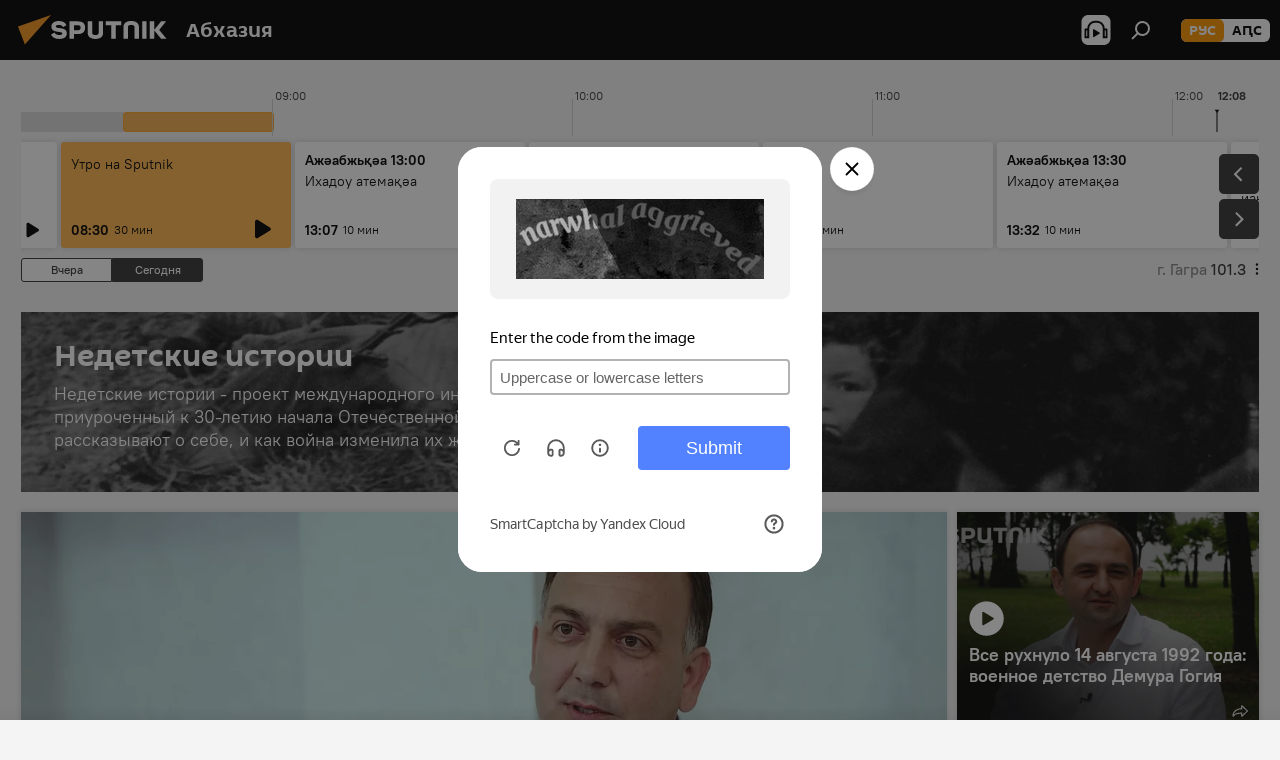

--- FILE ---
content_type: text/html; charset=utf-8
request_url: https://sputnik-abkhazia.ru/category_nedetskie-istorii/
body_size: 24470
content:
<!DOCTYPE html><html lang="ru" data-lang="rus" data-charset="" dir="ltr"><head prefix="og: http://ogp.me/ns# fb: http://ogp.me/ns/fb# article: http://ogp.me/ns/article#"><title>Недетские истории - последние новости сегодня и главные события по теме - Sputnik Абхазия</title><meta name="description" content='Читайте последние новости дня по теме Недетские истории: "Если что, мы вам дадим форму": как 13-летний Даур Кове стал "медбратом", Все рухнуло 14 августа 1992 года: военное детство Демура Гогия'><meta name="keywords" content="недетские истории, недетские истории новости, недетские истории новости сегодня"><meta http-equiv="X-UA-Compatible" content="IE=edge,chrome=1"><meta http-equiv="Content-Type" content="text/html; charset=utf-8"><meta name="robots" content="index, follow, max-image-preview:large"><meta name="viewport" content="width=device-width, initial-scale=1.0, maximum-scale=1.0, user-scalable=yes"><meta name="HandheldFriendly" content="true"><meta name="MobileOptimzied" content="width"><meta name="referrer" content="always"><meta name="format-detection" content="telephone=no"><meta name="format-detection" content="address=no"><link rel="alternate" type="application/rss+xml" href="https://sputnik-abkhazia.ru/export/rss2/archive/index.xml"><link rel="canonical" href="https://sputnik-abkhazia.ru/category_nedetskie-istorii/"><link rel="preconnect" href="https://cdnn1.img.sputnik-abkhazia.info/images/"><link rel="dns-prefetch" href="https://cdnn1.img.sputnik-abkhazia.info/images/"><link rel="alternate" hreflang="ru" href="https://sputnik-abkhazia.ru/category_nedetskie-istorii/"><link rel="alternate" hreflang="x-default" href="https://sputnik-abkhazia.ru/category_nedetskie-istorii/"><link rel="apple-touch-icon" sizes="57x57" href="https://cdnn1.img.sputnik-abkhazia.info/i/favicon/favicon-57x57.png"><link rel="apple-touch-icon" sizes="60x60" href="https://cdnn1.img.sputnik-abkhazia.info/i/favicon/favicon-60x60.png"><link rel="apple-touch-icon" sizes="72x72" href="https://cdnn1.img.sputnik-abkhazia.info/i/favicon/favicon-72x72.png"><link rel="apple-touch-icon" sizes="76x76" href="https://cdnn1.img.sputnik-abkhazia.info/i/favicon/favicon-76x76.png"><link rel="apple-touch-icon" sizes="114x114" href="https://cdnn1.img.sputnik-abkhazia.info/i/favicon/favicon-114x114.png"><link rel="apple-touch-icon" sizes="120x120" href="https://cdnn1.img.sputnik-abkhazia.info/i/favicon/favicon-120x120.png"><link rel="apple-touch-icon" sizes="144x144" href="https://cdnn1.img.sputnik-abkhazia.info/i/favicon/favicon-144x144.png"><link rel="apple-touch-icon" sizes="152x152" href="https://cdnn1.img.sputnik-abkhazia.info/i/favicon/favicon-152x152.png"><link rel="apple-touch-icon" sizes="180x180" href="https://cdnn1.img.sputnik-abkhazia.info/i/favicon/favicon-180x180.png"><link rel="icon" type="image/png" sizes="192x192" href="https://cdnn1.img.sputnik-abkhazia.info/i/favicon/favicon-192x192.png"><link rel="icon" type="image/png" sizes="32x32" href="https://cdnn1.img.sputnik-abkhazia.info/i/favicon/favicon-32x32.png"><link rel="icon" type="image/png" sizes="96x96" href="https://cdnn1.img.sputnik-abkhazia.info/i/favicon/favicon-96x96.png"><link rel="icon" type="image/png" sizes="16x16" href="https://cdnn1.img.sputnik-abkhazia.info/i/favicon/favicon-16x16.png"><link rel="manifest" href="/project_data/manifest.json?4"><meta name="msapplication-TileColor" content="#F4F4F4"><meta name="msapplication-TileImage" content="https://cdnn1.img.sputnik-abkhazia.info/i/favicon/favicon-144x144.png"><meta name="theme-color" content="#F4F4F4"><link rel="shortcut icon" href="https://cdnn1.img.sputnik-abkhazia.info/i/favicon/favicon.ico"><meta property="fb:app_id" content="1115156141925298"><meta property="fb:pages" content="1016325075045830"><meta name="analytics:lang" content="rus"><meta name="analytics:title" content="Недетские истории - последние новости сегодня и главные события по теме - Sputnik Абхазия"><meta name="analytics:keyw" content="category_nedetskie-istorii, telegram_export, category_nedetskie-istorii, category_nedetskie-istorii"><meta name="analytics:rubric" content=""><meta name="analytics:tags" content="Недетские истории, Sputnik Абхазия, Недетские истории, Недетские истории"><meta name="analytics:site_domain" content="sputnik-abkhazia.ru"><meta property="og:url" content="https://sputnik-abkhazia.ru/category_nedetskie-istorii/"><meta property="og:title" content="Недетские истории - последние новости по теме"><meta property="og:description" content='Последние новости по теме Недетские истории: "Если что, мы вам дадим форму": как 13-летний Даур Кове стал "медбратом",Все рухнуло 14 августа 1992 года: военное детство Демура Гогия'><meta property="og:type" content="website"><meta property="og:site_name" content="Sputnik Абхазия"><meta property="og:locale" content="ru_AB"><meta property="og:image" content="https://cdnn1.img.sputnik-abkhazia.info/img/102512/56/1025125631_0:222:1169:880_2072x0_80_0_0_d7216776f65b5d45e8f14bf5ec09c1f9.jpg.webp"><meta property="og:image:width" content="2072"><meta name="relap-image" content="https://cdnn1.img.sputnik-abkhazia.info/img/102512/56/1025125631_0:222:1169:880_2072x0_80_0_0_d7216776f65b5d45e8f14bf5ec09c1f9.jpg.webp"><meta name="twitter:card" content="summary_large_image"><meta name="twitter:image" content="https://cdnn1.img.sputnik-abkhazia.info/img/102512/56/1025125631_0:222:1169:880_2072x0_80_0_0_d7216776f65b5d45e8f14bf5ec09c1f9.jpg.webp"><meta property="fb:pages" content="1016325075045830"><link rel="preload" as="style" onload="this.onload=null;this.rel='stylesheet'" type="text/css" href="https://cdnn1.img.sputnik-abkhazia.info/css/libs/fonts.min.css?911eb65935"><link rel="stylesheet" type="text/css" href="https://cdnn1.img.sputnik-abkhazia.info/css/common.min.css?9149894256"><link rel="stylesheet" type="text/css" href="https://cdnn1.img.sputnik-abkhazia.info/css/radioschedule.min.css?975ce1b4d"><link rel="stylesheet" type="text/css" href="https://cdnn1.img.sputnik-abkhazia.info/css/floor.min.css?92d7a9a16"><link rel="stylesheet" type="text/css" href="https://cdnn1.img.sputnik-abkhazia.info/css/article.min.css?913fe17605"><link rel="stylesheet" type="text/css" href="https://cdnn1.img.sputnik-abkhazia.info/css/rubric.min.css?99e3d9001"><script src="https://cdnn1.img.sputnik-abkhazia.info/min/js/dist/head.js?9c9052ef3"></script><script data-iub-purposes="1">var _paq = _paq || []; (function() {var stackDomain = window.location.hostname.split('.').reverse();var domain = stackDomain[1] + '.' + stackDomain[0];_paq.push(['setCDNMask', new RegExp('cdn(\\w+).img.'+domain)]); _paq.push(['setSiteId', 'sputnik_ab']); _paq.push(['trackPageView']); _paq.push(['enableLinkTracking']); var d=document, g=d.createElement('script'), s=d.getElementsByTagName('script')[0]; g.type='text/javascript'; g.defer=true; g.async=true; g.src='//a.sputniknews.com/js/sputnik.js'; s.parentNode.insertBefore(g,s); } )();</script><script type="text/javascript" src="https://cdnn1.img.sputnik-abkhazia.info/min/js/libs/banners/adfx.loader.bind.js?98d724fe2"></script><script>
                (window.yaContextCb = window.yaContextCb || []).push(() => {
                    replaceOriginalAdFoxMethods();
                    window.Ya.adfoxCode.hbCallbacks = window.Ya.adfoxCode.hbCallbacks || [];
                })
            </script><!--В <head> сайта один раз добавьте код загрузчика-->
<script>window.yaContextCb = window.yaContextCb || []</script>
<script src="https://yandex.ru/ads/system/context.js" async></script></head><body id="body" data-ab="a" data-emoji="0" class="site_ab m-page-supertag " data-tag="category_nedetskie-istorii"><div class="schema_org" itemscope="itemscope" itemtype="https://schema.org/WebSite"><meta itemprop="name" content="Sputnik Абхазия"><meta itemprop="alternateName" content="Sputnik Абхазия"><meta itemprop="description" content="Свежие события и последние новости Абхазии. Фото и видео с места событий, темы дня, происшествия, аналитика."><a itemprop="url" href="https://sputnik-abkhazia.ru" title="Sputnik Абхазия"> </a><meta itemprop="image" content="https://sputnik-abkhazia.ru/i/logo/logo.png"></div><div class="schema_org" itemscope="itemscope" itemtype="http://schema.org/WebPage"><a itemprop="url" href="https://sputnik-abkhazia.ru/category_nedetskie-istorii/" title="Недетские истории - последние новости сегодня и главные события по теме - Sputnik Абхазия"> </a><meta itemprop="mainEntityOfPage" content="https://sputnik-abkhazia.ru/category_nedetskie-istorii/"><meta itemprop="name" content="Недетские истории - последние новости сегодня и главные события по теме - Sputnik Абхазия"><meta itemprop="headline" content="Недетские истории - последние новости сегодня и главные события по теме - Sputnik Абхазия"><meta itemprop="description" content='Читайте последние новости дня по теме Недетские истории: "Если что, мы вам дадим форму": как 13-летний Даур Кове стал "медбратом", Все рухнуло 14 августа 1992 года: военное детство Демура Гогия'><meta itemprop="genre" content="Новости"><meta itemprop="keywords" content="недетские истории, недетские истории новости, недетские истории новости сегодня"></div><ul class="schema_org" itemscope="itemscope" itemtype="http://schema.org/BreadcrumbList"><li itemprop="itemListElement" itemscope="itemscope" itemtype="http://schema.org/ListItem"><meta itemprop="name" content="Sputnik Абхазия"><meta itemprop="position" content="1"><meta itemprop="item" content="https://sputnik-abkhazia.ru"><a itemprop="url" href="https://sputnik-abkhazia.ru" title="Sputnik Абхазия"> </a></li><li itemprop="itemListElement" itemscope="itemscope" itemtype="http://schema.org/ListItem"><meta itemprop="name" content="Недетские истории"><meta itemprop="position" content="2"><meta itemprop="item" content="https://sputnik-abkhazia.ru/category_nedetskie-istorii/"><a itemprop="url" href="https://sputnik-abkhazia.ru/category_nedetskie-istorii/" title="Недетские истории"> </a></li></ul><div class="container"><div class="banner m-before-header m-article-desktop" data-position="supertag_desktop_header" data-infinity="1"><aside class="banner__content"><!--AdFox START-->
<!--riaru-->
<!--Площадка: sputnik-abkhazia.ru / * / *-->
<!--Тип баннера: 100%x-->
<!--Расположение: 19001_sputnik-abkhazia.ru_bn1-х120-desk-->
<div id="adfox_16340391517145824"></div>
<script>
    window.yaContextCb.push(()=>{
        Ya.adfoxCode.create({
            ownerId: 249922,
            containerId: 'adfox_16340391517145824',
            params: {
                pp: 'ivw',
                ps: 'ckao',
                p2: 'fluh',
                puid1: '',
                puid2: '',
                puid3: '',
                puid4: 'category_nedetskie-istorii:archive',
                puid5: ''
            }
        })
    })
</script></aside></div></div><div class="page" id="page"><div id="alerts"><script type="text/template" id="alertAfterRegisterTemplate">
                    
                        <div class="auth-alert m-hidden" id="alertAfterRegister">
                            <div class="auth-alert__text">
                                <%- data.success_title %> <br />
                                <%- data.success_email_1 %>
                                <span class="m-email"></span>
                                <%- data.success_email_2 %>
                            </div>
                            <div class="auth-alert__btn">
                                <button class="form__btn m-min m-black confirmEmail">
                                    <%- data.send %>
                                </button>
                            </div>
                        </div>
                    
                </script><script type="text/template" id="alertAfterRegisterNotifyTemplate">
                    
                        <div class="auth-alert" id="alertAfterRegisterNotify">
                            <div class="auth-alert__text">
                                <%- data.golink_1 %>
                                <span class="m-email">
                                    <%- user.mail %>
                                </span>
                                <%- data.golink_2 %>
                            </div>
                            <% if (user.registerConfirmCount <= 2 ) {%>
                                <div class="auth-alert__btn">
                                    <button class="form__btn m-min m-black confirmEmail">
                                        <%- data.send %>
                                    </button>
                                </div>
                            <% } %>
                        </div>
                    
                </script></div><div class="anchor" id="anchor"><div class="header " id="header"><div class="m-relative"><div class="container m-header"><div class="header__wrap"><div class="header__name"><div class="header__logo"><a href="/" title="Sputnik Абхазия"><svg xmlns="http://www.w3.org/2000/svg" width="176" height="44" viewBox="0 0 176 44" fill="none"><path class="chunk_1" fill-rule="evenodd" clip-rule="evenodd" d="M45.8073 18.3817C45.8073 19.5397 47.1661 19.8409 49.3281 20.0417C54.1074 20.4946 56.8251 21.9539 56.8461 25.3743C56.8461 28.7457 54.2802 30.9568 48.9989 30.9568C44.773 30.9568 42.1067 29.1496 41 26.5814L44.4695 24.5688C45.3754 25.9277 46.5334 27.0343 49.4005 27.0343C51.3127 27.0343 52.319 26.4296 52.319 25.5751C52.319 24.5665 51.6139 24.2163 48.3942 23.866C43.7037 23.3617 41.3899 22.0029 41.3899 18.5824C41.3899 15.9675 43.3511 13 48.9359 13C52.9611 13 55.6274 14.8095 56.4305 17.1746L53.1105 19.1358C53.0877 19.1012 53.0646 19.0657 53.041 19.0295C52.4828 18.1733 51.6672 16.9224 48.6744 16.9224C46.914 16.9224 45.8073 17.4758 45.8073 18.3817ZM67.4834 13.3526H59.5918V30.707H64.0279V26.0794H67.4484C72.1179 26.0794 75.0948 24.319 75.0948 19.6401C75.0854 15.3138 72.6199 13.3526 67.4834 13.3526ZM67.4834 22.206H64.0186V17.226H67.4834C69.8975 17.226 70.654 18.0291 70.654 19.6891C70.6587 21.6527 69.6524 22.206 67.4834 22.206ZM88.6994 24.7206C88.6994 26.2289 87.4924 27.0857 85.3794 27.0857C83.3178 27.0857 82.1597 26.2289 82.1597 24.7206V13.3526H77.7236V25.0264C77.7236 28.6477 80.7425 30.9615 85.4704 30.9615C89.9999 30.9615 93.1168 28.8601 93.1168 25.0264V13.3526H88.6808L88.6994 24.7206ZM136.583 13.3526H132.159V30.7023H136.583V13.3526ZM156.097 13.3526L149.215 21.9235L156.45 30.707H151.066L144.276 22.4559V30.707H139.85V13.3526H144.276V21.8021L151.066 13.3526H156.097ZM95.6874 17.226H101.221V30.707H105.648V17.226H111.181V13.3526H95.6874V17.226ZM113.49 18.7342C113.49 15.2134 116.458 13 121.085 13C125.715 13 128.888 15.0616 128.902 18.7342V30.707H124.466V18.935C124.466 17.6789 123.259 16.8734 121.146 16.8734C119.094 16.8734 117.926 17.6789 117.926 18.935V30.707H113.49V18.7342Z" fill="white"></path><path class="chunk_2" d="M41 7L14.8979 36.5862L8 18.431L41 7Z" fill="#F8961D"></path></svg></a></div><div class="header__project"><span class="header__project-title">Абхазия</span></div></div><div class="header__controls" data-nosnippet=""><div class="share m-header" data-id="" data-url="https://sputnik-abkhazia.ru" data-title=""></div><div class="header__menu"><span class="header__menu-item header__menu-item-radioButton" id="radioButton" data-stream="https://nfw.ria.ru/flv/audio.aspx?ID=38841761&amp;type=mp3"><svg class="svg-icon"><use xmlns:xlink="http://www.w3.org/1999/xlink" xlink:href="/i/sprites/package/inline.svg?63#radio2"></use></svg></span><span class="header__menu-item" data-modal-open="search"><svg class="svg-icon"><use xmlns:xlink="http://www.w3.org/1999/xlink" xlink:href="/i/sprites/package/inline.svg?63#search"></use></svg></span></div><div class="switcher m-double"><div class="switcher__label"><span class="switcher__title">рус</span><span class="switcher__icon"><svg class="svg-icon"><use xmlns:xlink="http://www.w3.org/1999/xlink" xlink:href="/i/sprites/package/inline.svg?63#arrowDown"></use></svg></span></div><div class="switcher__dropdown"><div translate="no" class="notranslate"><div class="switcher__list"><a href="https://sputnik-abkhazia.ru/" class="switcher__link m-selected"><span class="switcher__project">Sputnik Абхазия</span><span class="switcher__abbr" data-abbr="рус">рус</span><i class="switcher__accept"><svg class="svg-icon"><use xmlns:xlink="http://www.w3.org/1999/xlink" xlink:href="/i/sprites/package/inline.svg?63#ok"></use></svg></i></a><a href="https://sputnik-abkhazia.info/" class="switcher__link"><span class="switcher__project">Sputnik Аҧсны</span><span class="switcher__abbr" data-abbr="аԤс">аԤс</span></a></div></div></div></div></div></div></div></div></div></div><script>var GLOBAL = GLOBAL || {}; GLOBAL.translate = {}; GLOBAL.rtl = 0; GLOBAL.lang = "rus"; GLOBAL.design = "ab"; GLOBAL.charset = ""; GLOBAL.project = "sputnik_ab"; GLOBAL.htmlCache = 1; GLOBAL.translate.search = {}; GLOBAL.translate.search.notFound = "Ничего не найдено"; GLOBAL.translate.search.stringLenght = "Введите больше букв для поиска"; GLOBAL.www = "https://sputnik-abkhazia.ru"; GLOBAL.seo = {}; GLOBAL.seo.title = ""; GLOBAL.seo.keywords = ""; GLOBAL.seo.description = ""; GLOBAL.sock = {}; GLOBAL.sock.server = "https://cm.sputniknews.com/chat"; GLOBAL.sock.lang = "rus"; GLOBAL.sock.project = "sputnik_ab"; GLOBAL.social = {}; GLOBAL.social.fbID = "1115156141925298"; GLOBAL.share = [ { name: 'telegram', mobile: false },{ name: 'vk', mobile: false },{ name: 'odnoklassniki', mobile: false },{ name: 'twitter', mobile: false },{ name: 'messenger', mobile: true } ]; GLOBAL.csrf_token = ''; GLOBAL.search = {}; GLOBAL.auth = {}; GLOBAL.auth.status = 'error'; GLOBAL.auth.provider = ''; GLOBAL.auth.twitter = '/id/twitter/request/'; GLOBAL.auth.facebook = '/id/facebook/request/'; GLOBAL.auth.vkontakte = '/id/vkontakte/request/'; GLOBAL.auth.google = '/id/google/request/'; GLOBAL.auth.ok = '/id/ok/request/'; GLOBAL.auth.apple = '/id/apple/request/'; GLOBAL.auth.moderator = ''; GLOBAL.user = {}; GLOBAL.user.id = ""; GLOBAL.user.emailActive = ""; GLOBAL.user.registerConfirmCount = 0; GLOBAL.chat = GLOBAL.chat || {}; GLOBAL.chat.show = !!1; GLOBAL.locale = {"convertDate":{"yesterday":"\u0432\u0447\u0435\u0440\u0430","hours":{"nominative":"%{s} \u043c\u0438\u043d\u0443\u0442\u0443 \u043d\u0430\u0437\u0430\u0434","genitive":"%{s} \u043c\u0438\u043d\u0443\u0442\u044b \u043d\u0430\u0437\u0430\u0434"},"minutes":{"nominative":"%{s} \u0447\u0430\u0441 \u043d\u0430\u0437\u0430\u0434","genitive":"%{s} \u0447\u0430\u0441\u0430 \u043d\u0430\u0437\u0430\u0434"}},"js_templates":{"unread":"\u041d\u0435\u043f\u0440\u043e\u0447\u0438\u0442\u0430\u043d\u043d\u044b\u0435","you":"\u0412\u044b","author":"\u0430\u0432\u0442\u043e\u0440","report":"\u041f\u043e\u0436\u0430\u043b\u043e\u0432\u0430\u0442\u044c\u0441\u044f","reply":"\u041e\u0442\u0432\u0435\u0442\u0438\u0442\u044c","block":"\u0417\u0430\u0431\u043b\u043e\u043a\u0438\u0440\u043e\u0432\u0430\u0442\u044c","remove":"\u0423\u0434\u0430\u043b\u0438\u0442\u044c","closeall":"\u0417\u0430\u043a\u0440\u044b\u0442\u044c \u0432\u0441\u0435","notifications":"Notificaciones","disable_twelve":"\u041e\u0442\u043a\u043b\u044e\u0447\u0438\u0442\u044c \u043d\u0430 12 \u0447\u0430\u0441\u043e\u0432","new_message":"\u041d\u043e\u0432\u043e\u0435 \u0441\u043e\u043e\u0431\u0449\u0435\u043d\u0438\u0435 \u043e\u0442sputniknews.ru","acc_block":"\u0412\u0430\u0448 \u0430\u043a\u043a\u0430\u0443\u043d\u0442 \u0437\u0430\u0431\u043b\u043e\u043a\u0438\u0440\u043e\u0432\u0430\u043d \u0430\u0434\u043c\u0438\u043d\u0438\u0441\u0442\u0440\u0430\u0442\u043e\u0440\u043e\u043c \u0441\u0430\u0439\u0442\u0430","acc_unblock":"\u0412\u0430\u0448 \u0430\u043a\u043a\u0430\u0443\u043d\u0442 \u0440\u0430\u0437\u0431\u043b\u043e\u043a\u0438\u0440\u043e\u0432\u0430\u043d \u0430\u0434\u043c\u0438\u043d\u0438\u0441\u0442\u0440\u0430\u0442\u043e\u0440\u043e\u043c \u0441\u0430\u0439\u0442\u0430","you_subscribe_1":"\u0412\u044b \u043f\u043e\u0434\u043f\u0438\u0441\u0430\u043d\u044b \u043d\u0430 \u0442\u0435\u043c\u0443 ","you_subscribe_2":"\u0423\u043f\u0440\u0430\u0432\u043b\u044f\u0442\u044c \u0441\u0432\u043e\u0438\u043c\u0438 \u043f\u043e\u0434\u043f\u0438\u0441\u043a\u0430\u043c\u0438 \u0432\u044b \u043c\u043e\u0436\u0435\u0442\u0435 \u0432 \u043b\u0438\u0447\u043d\u043e\u043c \u043a\u0430\u0431\u0438\u043d\u0435\u0442\u0435","you_received_warning_1":"\u0412\u044b \u043f\u043e\u043b\u0443\u0447\u0438\u043b\u0438 ","you_received_warning_2":" \u043f\u0440\u0435\u0434\u0443\u043f\u0440\u0435\u0436\u0434\u0435\u043d\u0438\u0435. \u0423\u0432\u0430\u0436\u0430\u0439\u0442\u0435 \u0434\u0440\u0443\u0433\u0438\u0445 \u0443\u0447\u0430\u0441\u0442\u043d\u0438\u043a\u043e\u0432 \u0438 \u043d\u0435 \u043d\u0430\u0440\u0443\u0448\u0430\u0439\u0442\u0435 \u043f\u0440\u0430\u0432\u0438\u043b\u0430 \u043a\u043e\u043c\u043c\u0435\u043d\u0442\u0438\u0440\u043e\u0432\u0430\u043d\u0438\u044f. \u041f\u043e\u0441\u043b\u0435 \u0442\u0440\u0435\u0442\u044c\u0435\u0433\u043e \u043d\u0430\u0440\u0443\u0448\u0435\u043d\u0438\u044f \u0432\u044b \u0431\u0443\u0434\u0435\u0442\u0435 \u0437\u0430\u0431\u043b\u043e\u043a\u0438\u0440\u043e\u0432\u0430\u043d\u044b \u043d\u0430 12 \u0447\u0430\u0441\u043e\u0432.","block_time":"\u0421\u0440\u043e\u043a \u0431\u043b\u043e\u043a\u0438\u0440\u043e\u0432\u043a\u0438: ","hours":" \u0447\u0430\u0441\u043e\u0432","forever":"\u043d\u0430\u0432\u0441\u0435\u0433\u0434\u0430","feedback":"\u0421\u0432\u044f\u0437\u0430\u0442\u044c\u0441\u044f","my_subscriptions":"\u041c\u043e\u0438 \u043f\u043e\u0434\u043f\u0438\u0441\u043a\u0438","rules":"\u041f\u0440\u0430\u0432\u0438\u043b\u0430 \u043a\u043e\u043c\u043c\u0435\u043d\u0442\u0438\u0440\u043e\u0432\u0430\u043d\u0438\u044f \u043c\u0430\u0442\u0435\u0440\u0438\u0430\u043b\u043e\u0432","chat":"\u0427\u0430\u0442: ","chat_new_messages":"\u041d\u043e\u0432\u044b\u0435 \u0441\u043e\u043e\u0431\u0449\u0435\u043d\u0438\u044f \u0432 \u0447\u0430\u0442\u0435","chat_moder_remove_1":"\u0412\u0430\u0448\u0435 \u0441\u043e\u043e\u0431\u0449\u0435\u043d\u0438\u0435 ","chat_moder_remove_2":" \u0431\u044b\u043b\u043e \u0443\u0434\u0430\u043b\u0435\u043d\u043e \u0430\u0434\u043c\u0438\u043d\u0438\u0441\u0442\u0440\u0430\u0442\u043e\u0440\u043e\u043c","chat_close_time_1":"\u0412 \u0447\u0430\u0442\u0435 \u043d\u0438\u043a\u0442\u043e \u043d\u0435 \u043f\u0438\u0441\u0430\u043b \u0431\u043e\u043b\u044c\u0448\u0435 12 \u0447\u0430\u0441\u043e\u0432, \u043e\u043d \u0437\u0430\u043a\u0440\u043e\u0435\u0442\u0441\u044f \u0447\u0435\u0440\u0435\u0437 ","chat_close_time_2":" \u0447\u0430\u0441\u043e\u0432","chat_new_emoji_1":"\u041d\u043e\u0432\u044b\u0435 \u0440\u0435\u0430\u043a\u0446\u0438\u0438 ","chat_new_emoji_2":" \u0432\u0430\u0448\u0435\u043c\u0443 \u0441\u043e\u043e\u0431\u0449\u0435\u043d\u0438\u044e ","chat_message_reply_1":"\u041d\u0430 \u0432\u0430\u0448 \u043a\u043e\u043c\u043c\u0435\u043d\u0442\u0430\u0440\u0438\u0439 ","chat_message_reply_2":" \u043e\u0442\u0432\u0435\u0442\u0438\u043b \u043f\u043e\u043b\u044c\u0437\u043e\u0432\u0430\u0442\u0435\u043b\u044c ","chat_verify_message":"\n \u0421\u043f\u0430\u0441\u0438\u0431\u043e! \u0412\u0430\u0448\u0435 \u0441\u043e\u043e\u0431\u0449\u0435\u043d\u0438\u0435 \u0431\u0443\u0434\u0435\u0442 \u043e\u043f\u0443\u0431\u043b\u0438\u043a\u043e\u0432\u0430\u043d\u043e \u043f\u043e\u0441\u043b\u0435 \u043f\u0440\u043e\u0432\u0435\u0440\u043a\u0438 \u043c\u043e\u0434\u0435\u0440\u0430\u0442\u043e\u0440\u0430\u043c\u0438 \u0441\u0430\u0439\u0442\u0430.\n ","emoji_1":"\u041d\u0440\u0430\u0432\u0438\u0442\u0441\u044f","emoji_2":"\u0425\u0430-\u0425\u0430","emoji_3":"\u0423\u0434\u0438\u0432\u0438\u0442\u0435\u043b\u044c\u043d\u043e","emoji_4":"\u0413\u0440\u0443\u0441\u0442\u043d\u043e","emoji_5":"\u0412\u043e\u0437\u043c\u0443\u0442\u0438\u0442\u0435\u043b\u044c\u043d\u043e","emoji_6":"\u041d\u0435 \u043d\u0440\u0430\u0432\u0438\u0442\u0441\u044f","site_subscribe_podcast":{"success":"\u0421\u043f\u0430\u0441\u0438\u0431\u043e, \u0432\u044b \u043f\u043e\u0434\u043f\u0438\u0441\u0430\u043d\u044b \u043d\u0430 \u0440\u0430\u0441\u0441\u044b\u043b\u043a\u0443! \u041d\u0430\u0441\u0442\u0440\u043e\u0438\u0442\u044c \u0438\u043b\u0438 \u043e\u0442\u043c\u0435\u043d\u0438\u0442\u044c \u043f\u043e\u0434\u043f\u0438\u0441\u043a\u0443 \u043c\u043e\u0436\u043d\u043e \u0432 \u043b\u0438\u0447\u043d\u043e\u043c \u043a\u0430\u0431\u0438\u043d\u0435\u0442\u0435","subscribed":"\u0412\u044b \u0443\u0436\u0435 \u043f\u043e\u0434\u043f\u0438\u0441\u0430\u043d\u044b \u043d\u0430 \u044d\u0442\u0443 \u0440\u0430\u0441\u0441\u044b\u043b\u043a\u0443","error":"\u041f\u0440\u043e\u0438\u0437\u043e\u0448\u043b\u0430 \u043d\u0435\u043f\u0440\u0435\u0434\u0432\u0438\u0434\u0435\u043d\u043d\u0430\u044f \u043e\u0448\u0438\u0431\u043a\u0430. \u041f\u043e\u0436\u0430\u043b\u0443\u0439\u0441\u0442\u0430, \u043f\u043e\u0432\u0442\u043e\u0440\u0438\u0442\u0435 \u043f\u043e\u043f\u044b\u0442\u043a\u0443 \u043f\u043e\u0437\u0436\u0435"}},"smartcaptcha":{"site_key":"ysc1_Zf0zfLRI3tRHYHJpbX6EjjBcG1AhG9LV0dmZQfJu8ba04c1b"}}; GLOBAL = {...GLOBAL, ...{"subscribe":{"@attributes":{"ratio":"1"},"email":"\u0412\u0432\u0435\u0434\u0438\u0442\u0435 e-mail","button":"\u041f\u043e\u0434\u043f\u0438\u0441\u0430\u0442\u044c\u0441\u044f","send":"\u0421\u043f\u0430\u0441\u0438\u0431\u043e, \u0432\u0430\u043c \u043e\u0442\u043f\u0440\u0430\u0432\u043b\u0435\u043d\u043e \u043f\u0438\u0441\u044c\u043c\u043e \u0441\u043e \u0441\u0441\u044b\u043b\u043a\u043e\u0439 \u0434\u043b\u044f \u043f\u043e\u0434\u0442\u0432\u0435\u0440\u0436\u0434\u0435\u043d\u0438\u044f \u043f\u043e\u0434\u043f\u0438\u0441\u043a\u0438","subscribe":"\u0421\u043f\u0430\u0441\u0438\u0431\u043e, \u0432\u044b \u043f\u043e\u0434\u043f\u0438\u0441\u0430\u043d\u044b \u043d\u0430 \u0440\u0430\u0441\u0441\u044b\u043b\u043a\u0443! \u041d\u0430\u0441\u0442\u0440\u043e\u0438\u0442\u044c \u0438\u043b\u0438 \u043e\u0442\u043c\u0435\u043d\u0438\u0442\u044c \u043f\u043e\u0434\u043f\u0438\u0441\u043a\u0443 \u043c\u043e\u0436\u043d\u043e \u0432 \u043b\u0438\u0447\u043d\u043e\u043c \u043a\u0430\u0431\u0438\u043d\u0435\u0442\u0435","confirm":"\u0412\u044b \u0443\u0436\u0435 \u043f\u043e\u0434\u043f\u0438\u0441\u0430\u043d\u044b \u043d\u0430 \u044d\u0442\u0443 \u0440\u0430\u0441\u0441\u044b\u043b\u043a\u0443"}}}; GLOBAL.js = {}; GLOBAL.js.videoplayer = "https://cdnn1.img.sputnik-abkhazia.info/min/js/dist/videoplayer.js?9651130d6"; GLOBAL.userpic = "/userpic/"; GLOBAL.gmt = ""; GLOBAL.tz = "+0300"; GLOBAL.projectList = [ { title: 'Международный', country: [ { title: 'Английский', url: 'https://sputnikglobe.com', flag: 'flags-INT', lang: 'International', lang2: 'English' }, ] }, { title: 'Ближний Восток', country: [ { title: 'Арабский', url: 'https://sarabic.ae/', flag: 'flags-INT', lang: 'Sputnik عربي', lang2: 'Arabic' }, { title: 'Турецкий', url: 'https://anlatilaninotesi.com.tr/', flag: 'flags-TUR', lang: 'Türkiye', lang2: 'Türkçe' }, { title: 'Фарси', url: 'https://spnfa.ir/', flag: 'flags-INT', lang: 'Sputnik ایران', lang2: 'Persian' }, { title: 'Дари', url: 'https://sputnik.af/', flag: 'flags-INT', lang: 'Sputnik افغانستان', lang2: 'Dari' }, ] }, { title: 'Латинская Америка', country: [ { title: 'Испанский', url: 'https://noticiaslatam.lat/', flag: 'flags-INT', lang: 'Mundo', lang2: 'Español' }, { title: 'Португальский', url: 'https://noticiabrasil.net.br/', flag: 'flags-BRA', lang: 'Brasil', lang2: 'Português' }, ] }, { title: 'Южная Азия', country: [ { title: 'Хинди', url: 'https://hindi.sputniknews.in', flag: 'flags-IND', lang: 'भारत', lang2: 'हिंदी' }, { title: 'Английский', url: 'https://sputniknews.in', flag: 'flags-IND', lang: 'India', lang2: 'English' }, ] }, { title: 'Восточная и Юго-Восточная Азия', country: [ { title: 'Вьетнамский', url: 'https://kevesko.vn/', flag: 'flags-VNM', lang: 'Việt Nam', lang2: 'Tiếng Việt' }, { title: 'Японский', url: 'https://sputniknews.jp/', flag: 'flags-JPN', lang: '日本', lang2: '日本語' }, { title: 'Китайский', url: 'https://sputniknews.cn/', flag: 'flags-CHN', lang: '中国', lang2: '中文' }, ] }, { title: 'Центральная Азия', country: [ { title: 'Казахский', url: 'https://sputnik.kz/', flag: 'flags-KAZ', lang: 'Қазақстан', lang2: 'Қазақ тілі' }, { title: 'Киргизский', url: 'https://sputnik.kg/', flag: 'flags-KGZ', lang: 'Кыргызстан', lang2: 'Кыргызча' }, { title: 'Узбекский', url: 'https://oz.sputniknews.uz/', flag: 'flags-UZB', lang: 'Oʻzbekiston', lang2: 'Ўзбекча' }, { title: 'Таджикский', url: 'https://sputnik.tj/', flag: 'flags-TJK', lang: 'Тоҷикистон', lang2: 'Тоҷикӣ' }, ] }, { title: 'Африка', country: [ { title: 'Французский', url: 'https://fr.sputniknews.africa/', flag: 'flags-INT', lang: 'Afrique', lang2: 'Français' }, { title: 'Английский', url: 'https://en.sputniknews.africa', flag: 'flags-INT', lang: 'Africa', lang2: 'English' }, ] }, { title: 'Кавказ', country: [ { title: 'Армянский', url: 'https://arm.sputniknews.ru/', flag: 'flags-ARM', lang: 'Արմենիա', lang2: 'Հայերեն' }, { title: 'Абхазский', url: 'https://sputnik-abkhazia.info/', flag: 'flags-ABH', lang: 'Аҧсны', lang2: 'Аҧсышәала' }, { title: 'Осетинский', url: 'https://sputnik-ossetia.com/', flag: 'flags-OST', lang: 'Хуссар Ирыстон', lang2: 'Иронау' }, { title: 'Азербайджанский', url: 'https://sputnik.az/', flag: 'flags-AZE', lang: 'Azərbaycan', lang2: 'Аzərbaycanca' }, ] }, { title: 'Европа', country: [ { title: 'Сербский', url: 'https://sputnikportal.rs/', flag: 'flags-SRB', lang: 'Србиjа', lang2: 'Српски' }, { title: 'Русский', url: 'https://lv.sputniknews.ru/', flag: 'flags-LVA', lang: 'Latvija', lang2: 'Русский' }, { title: 'Русский', url: 'https://lt.sputniknews.ru/', flag: 'flags-LTU', lang: 'Lietuva', lang2: 'Русский' }, { title: 'Молдавский', url: 'https://md.sputniknews.com/', flag: 'flags-MDA', lang: 'Moldova', lang2: 'Moldovenească' }, { title: 'Белорусский', url: 'https://bel.sputnik.by/', flag: 'flags-BLR', lang: 'Беларусь', lang2: 'Беларускi' } ] }, ];</script><div class="wrapper"><div class="radioschedule"><div class="radioschedule__inner"><div class="radioschedule__time"><div class="radioschedule__time-scroll"><div class="radioschedule__time-list"><div class="radioschedule__time-day"><div class="radioschedule__time-line-item" style="left: 0px;">00:00</div><div class="radioschedule__time-line-item" style="left: 300px;">01:00</div><div class="radioschedule__time-line-item" style="left: 600px;">02:00</div><div class="radioschedule__time-line-item" style="left: 900px;">03:00</div><div class="radioschedule__time-line-item" style="left: 1200px;">04:00</div><div class="radioschedule__time-line-item" style="left: 1500px;">05:00</div><div class="radioschedule__time-line-item" style="left: 1800px;">06:00</div><div class="radioschedule__time-line-item" style="left: 2100px;">07:00</div><div class="radioschedule__time-line-item" style="left: 2400px;">08:00</div><div class="radioschedule__time-line-item" style="left: 2700px;">09:00</div><div class="radioschedule__time-line-item" style="left: 3000px;">10:00</div><div class="radioschedule__time-line-item" style="left: 3300px;">11:00</div><div class="radioschedule__time-line-item" style="left: 3600px;">12:00</div><div class="radioschedule__time-line-item" style="left: 3900px;">13:00</div><div class="radioschedule__time-line-item" style="left: 4200px;">14:00</div><div class="radioschedule__time-line-item" style="left: 4500px;">15:00</div><div class="radioschedule__time-line-item" style="left: 4800px;">16:00</div><div class="radioschedule__time-line-item" style="left: 5100px;">17:00</div><div class="radioschedule__time-line-item" style="left: 5400px;">18:00</div><div class="radioschedule__time-line-item" style="left: 5700px;">19:00</div><div class="radioschedule__time-line-item" style="left: 6000px;">20:00</div><div class="radioschedule__time-line-item" style="left: 6300px;">21:00</div><div class="radioschedule__time-line-item" style="left: 6600px;">22:00</div><div class="radioschedule__time-line-item" style="left: 6900px;">23:00</div><div class="radioschedule__time-list-item" data-pos="8" data-start="1768798800" data-end="1768800600" style="left: 2400.01383333333px; width: 149.737333333333px"></div><div class="radioschedule__time-list-item" data-pos="8" data-start="1768800600" data-end="1768816920" style="left: 2549.99291666667px; width: 152.996166666667px"></div><div class="radioschedule__time-list-item" data-pos="13" data-start="1768816920" data-end="1768817040" style="left: 3907.96433333333px; width: 11.489px"></div><div class="radioschedule__time-list-item" data-pos="13" data-start="1768817040" data-end="1768818660" style="left: 3921.20733333333px; width: 126.882416666667px"></div><div class="radioschedule__time-list-item" data-pos="13" data-start="1768818660" data-end="1768818780" style="left: 4052.68583333333px; width: 12.6400833333333px"></div><div class="radioschedule__time-list-item" data-pos="13" data-start="1768818780" data-end="1768819680" style="left: 4067.1315px; width: 70.6271666666667px"></div><div class="radioschedule__time-list-item" data-pos="13" data-start="1768819680" data-end="1768820460" style="left: 4139.53375px; width: 56.6086666666667px"></div><div class="radioschedule__time-list-item" data-pos="14" data-start="1768820460" data-end="1768820640" style="left: 4206.1015px; width: 13.093px"></div><div class="radioschedule__time-list-item" data-pos="14" data-start="1768820640" data-end="1768822200" style="left: 4220.72533333333px; width: 127.871916666667px"></div><div class="radioschedule__time-list-item" data-pos="14" data-start="1768822200" data-end="1768822380" style="left: 4352.07016666667px; width: 13.3099166666667px"></div><div class="radioschedule__time-list-item" data-pos="14" data-start="1768822380" data-end="1768834860" style="left: 4366.90141666667px; width: 131.109916666667px"></div><div class="radioschedule__time-list-item" data-pos="18" data-start="1768834860" data-end="1768835100" style="left: 5407.28875px; width: 14.1018333333333px"></div><div class="radioschedule__time-list-item" data-pos="18" data-start="1768835100" data-end="1768835940" style="left: 5423.14458333333px; width: 68.2560833333333px"></div><div class="radioschedule__time-list-item" data-pos="18" data-start="1768835940" data-end="1768836660" style="left: 5492.9105px; width: 55.1284166666667px"></div><div class="radioschedule__time-list-item" data-pos="18" data-start="1768836660" data-end="1768836840" style="left: 5554.99708333333px; width: 13.2993333333333px"></div><div class="radioschedule__time-list-item" data-pos="18" data-start="1768836840" data-end="1768845660" style="left: 5569.98366666667px; width: 127.892166666667px"></div><div class="radioschedule__time-list-item" data-pos="21" data-start="1768845660" data-end="1768845900" style="left: 6307.28875px; width: 14.1018333333333px"></div><div class="radioschedule__time-list-item" data-pos="21" data-start="1768845900" data-end="1768846740" style="left: 6323.14458333333px; width: 68.2560833333333px"></div><div class="radioschedule__time-list-item" data-pos="21" data-start="1768846740" data-end="1768847460" style="left: 6392.9105px; width: 55.1284166666667px"></div><div class="radioschedule__time-list-item" data-pos="21" data-start="1768847460" data-end="1768847640" style="left: 6454.99708333333px; width: 13.2993333333333px"></div><div class="radioschedule__time-list-item" data-pos="21" data-start="1768847640" data-end="1768849187" style="left: 6469.98366666667px; width: 127.892166666667px"></div></div><div class="radioschedule__time-day"><div class="radioschedule__time-line-item" style="left: 0px;">00:00</div><div class="radioschedule__time-line-item" style="left: 300px;">01:00</div><div class="radioschedule__time-line-item" style="left: 600px;">02:00</div><div class="radioschedule__time-line-item" style="left: 900px;">03:00</div><div class="radioschedule__time-line-item" style="left: 1200px;">04:00</div><div class="radioschedule__time-line-item" style="left: 1500px;">05:00</div><div class="radioschedule__time-line-item" style="left: 1800px;">06:00</div><div class="radioschedule__time-line-item" style="left: 2100px;">07:00</div><div class="radioschedule__time-line-item" style="left: 2400px;">08:00</div><div class="radioschedule__time-line-item" style="left: 2700px;">09:00</div><div class="radioschedule__time-line-item" style="left: 3000px;">10:00</div><div class="radioschedule__time-line-item" style="left: 3300px;">11:00</div><div class="radioschedule__time-line-item" style="left: 3600px;">12:00</div><div class="radioschedule__time-line-item" style="left: 3900px;">13:00</div><div class="radioschedule__time-line-item" style="left: 4200px;">14:00</div><div class="radioschedule__time-line-item" style="left: 4500px;">15:00</div><div class="radioschedule__time-line-item" style="left: 4800px;">16:00</div><div class="radioschedule__time-line-item" style="left: 5100px;">17:00</div><div class="radioschedule__time-line-item" style="left: 5400px;">18:00</div><div class="radioschedule__time-line-item" style="left: 5700px;">19:00</div><div class="radioschedule__time-line-item" style="left: 6000px;">20:00</div><div class="radioschedule__time-line-item" style="left: 6300px;">21:00</div><div class="radioschedule__time-line-item" style="left: 6600px;">22:00</div><div class="radioschedule__time-line-item" style="left: 6900px;">23:00</div><div class="radioschedule__time-list-item" data-pos="8" data-start="1768885200" data-end="1768887000" style="left: 2400.01008333333px; width: 152.023083333333px"></div><div class="radioschedule__time-list-item" data-pos="8" data-start="1768887000" data-end="1768903620" style="left: 2549.99608333333px; width: 151.235083333333px"></div><div class="radioschedule__time-list-item" data-pos="13" data-start="1768903620" data-end="1768904220" style="left: 3932.70458333333px; width: 50.2855833333333px"></div><div class="radioschedule__time-list-item" data-pos="13" data-start="1768904220" data-end="1768904400" style="left: 3984.819px; width: 14.2760833333333px"></div><div class="radioschedule__time-list-item" data-pos="13" data-start="1768904400" data-end="1768905120" style="left: 4000.88008333333px; width: 12.4704166666667px"></div><div class="radioschedule__time-list-item" data-pos="13" data-start="1768905120" data-end="1768905780" style="left: 4061.80941666667px; width: 50.2888333333333px"></div><div class="radioschedule__time-list-item" data-pos="13" data-start="1768905780" data-end="1768905960" style="left: 4113.871px; width: 15.45375px"></div><div class="radioschedule__time-list-item" data-pos="13" data-start="1768905960" data-end="1768907220" style="left: 4131.11008333333px; width: 11.7144166666667px"></div><div class="radioschedule__time-list-item" data-pos="14" data-start="1768907220" data-end="1768907820" style="left: 4234.1845px; width: 50.315px"></div><div class="radioschedule__time-list-item" data-pos="14" data-start="1768907820" data-end="1768908780" style="left: 4286.03883333333px; width: 18.4633333333333px"></div><div class="radioschedule__time-list-item" data-pos="14" data-start="1768908780" data-end="1768921560" style="left: 4365.94566666667px; width: 50.3088333333333px"></div><div class="radioschedule__time-list-item" data-pos="18" data-start="1768921560" data-end="1768923420" style="left: 5429.31791666667px; width: 50.2888333333333px"></div><div class="radioschedule__time-list-item" data-pos="18" data-start="1768923420" data-end="1768924159" style="left: 5584.1845px; width: 60.6160833333333px"></div></div></div></div></div><div class="radioschedule__list"><div class="radioschedule__list-scroll"><div class="radioschedule__list-inner"><div class="radioschedule__item" data-day="1" data-start="1768798800"><div class="radioschedule__item-category"></div><div class="radioschedule__item-title"><a href="https://sputnik-abkhazia.info/20260119/1060448700.html">Ашьыжь Sputnik аҿы</a></div><div class="radioschedule__item-time"><span>08:00</span><div class="radioschedule__item-duration">30 мин</div></div><div class="radioschedule__item-player"><div class="radioschedule__player" data-media="https://nfw.ria.ru/flv/file.aspx?type=mp3hi&amp;ID=70568568"><span><svg class="svg-icon"><use xmlns:xlink="http://www.w3.org/1999/xlink" xlink:href="/i/sprites/package/inline.svg?63#play_filled"></use></svg></span><span><svg class="svg-icon"><use xmlns:xlink="http://www.w3.org/1999/xlink" xlink:href="/i/sprites/package/inline.svg?63#pause_small"></use></svg></span></div></div></div><div class="radioschedule__item" data-day="1" data-start="1768800600"><div class="radioschedule__item-category"></div><div class="radioschedule__item-title"><a href="https://sputnik-abkhazia.info/20260119/1060449207.html">Утро на Sputnik </a></div><div class="radioschedule__item-time"><span>08:30</span><div class="radioschedule__item-duration">31 мин</div></div><div class="radioschedule__item-player"><div class="radioschedule__player" data-media="https://nfw.ria.ru/flv/file.aspx?type=mp3hi&amp;ID=7349205"><span><svg class="svg-icon"><use xmlns:xlink="http://www.w3.org/1999/xlink" xlink:href="/i/sprites/package/inline.svg?63#play_filled"></use></svg></span><span><svg class="svg-icon"><use xmlns:xlink="http://www.w3.org/1999/xlink" xlink:href="/i/sprites/package/inline.svg?63#pause_small"></use></svg></span></div></div></div><div class="radioschedule__item" data-day="1" data-start="1768816920"><div class="radioschedule__item-category">Ажәабжьқәа 13:00</div><div class="radioschedule__item-title"><a href="https://sputnik-abkhazia.info/20260119/1060453955.html">Ихадоу атемақәа</a></div><div class="radioschedule__item-time"><span>13:02</span><div class="radioschedule__item-duration">2 мин</div></div><div class="radioschedule__item-player"><div class="radioschedule__player" data-media="https://nfw.ria.ru/flv/file.aspx?type=mp3hi&amp;ID=48365280"><span><svg class="svg-icon"><use xmlns:xlink="http://www.w3.org/1999/xlink" xlink:href="/i/sprites/package/inline.svg?63#play_filled"></use></svg></span><span><svg class="svg-icon"><use xmlns:xlink="http://www.w3.org/1999/xlink" xlink:href="/i/sprites/package/inline.svg?63#pause_small"></use></svg></span></div></div></div><div class="radioschedule__item" data-day="1" data-start="1768817040"><div class="radioschedule__item-category">Атәылауаҩи аиҳабыреи</div><div class="radioschedule__item-title"><a href="https://sputnik-abkhazia.info/20260119/1060455449.html">Тҟәарчал араион 2026 шықәсазы иазгәаҭоу аусурақәа ртәы: ахада иҿцәажәара</a></div><div class="radioschedule__item-time"><span>13:04</span><div class="radioschedule__item-duration">26 мин</div></div><div class="radioschedule__item-player"><div class="radioschedule__player" data-media="https://nfw.ria.ru/flv/file.aspx?type=mp3hi&amp;ID=65665687"><span><svg class="svg-icon"><use xmlns:xlink="http://www.w3.org/1999/xlink" xlink:href="/i/sprites/package/inline.svg?63#play_filled"></use></svg></span><span><svg class="svg-icon"><use xmlns:xlink="http://www.w3.org/1999/xlink" xlink:href="/i/sprites/package/inline.svg?63#pause_small"></use></svg></span></div></div></div><div class="radioschedule__item" data-day="1" data-start="1768818660"><div class="radioschedule__item-category">Ажәабжьқәа 13:30</div><div class="radioschedule__item-title"><a href="https://sputnik-abkhazia.info/20260119/1060454229.html">Ихадоу атемақәа</a></div><div class="radioschedule__item-time"><span>13:31</span><div class="radioschedule__item-duration">3 мин</div></div><div class="radioschedule__item-player"><div class="radioschedule__player" data-media="https://nfw.ria.ru/flv/file.aspx?type=mp3hi&amp;ID=17566547"><span><svg class="svg-icon"><use xmlns:xlink="http://www.w3.org/1999/xlink" xlink:href="/i/sprites/package/inline.svg?63#play_filled"></use></svg></span><span><svg class="svg-icon"><use xmlns:xlink="http://www.w3.org/1999/xlink" xlink:href="/i/sprites/package/inline.svg?63#pause_small"></use></svg></span></div></div></div><div class="radioschedule__item" data-day="1" data-start="1768818780"><div class="radioschedule__item-category">Ҳазлацәажәаша ҳамоуп</div><div class="radioschedule__item-title"><a href="https://sputnik-abkhazia.info/20260119/1060454503.html">Анцәаицәырҵра аныҳәа аҵаки амаҵзура аҽалархәреи ртәы: ақьырсиан иашахаҵаҩ лгәаанагара</a></div><div class="radioschedule__item-time"><span>13:33</span><div class="radioschedule__item-duration">14 мин</div></div><div class="radioschedule__item-player"><div class="radioschedule__player" data-media="https://nfw.ria.ru/flv/file.aspx?type=mp3hi&amp;ID=93304554"><span><svg class="svg-icon"><use xmlns:xlink="http://www.w3.org/1999/xlink" xlink:href="/i/sprites/package/inline.svg?63#play_filled"></use></svg></span><span><svg class="svg-icon"><use xmlns:xlink="http://www.w3.org/1999/xlink" xlink:href="/i/sprites/package/inline.svg?63#pause_small"></use></svg></span></div></div></div><div class="radioschedule__item" data-day="1" data-start="1768819680"><div class="radioschedule__item-category">Аиҿцәажәара</div><div class="radioschedule__item-title"><a href="https://sputnik-abkhazia.info/20260115/1060393889.html">Раԥхьатәи ацәыргақәҵа ари ашықәс азы: аҳәаақәҵаҩ лыҿцәажәара</a></div><div class="radioschedule__item-time"><span>13:48</span><div class="radioschedule__item-duration">12 мин</div></div><div class="radioschedule__item-player"><div class="radioschedule__player" data-media="https://nfw.ria.ru/flv/file.aspx?type=mp3hi&amp;ID=44450819"><span><svg class="svg-icon"><use xmlns:xlink="http://www.w3.org/1999/xlink" xlink:href="/i/sprites/package/inline.svg?63#play_filled"></use></svg></span><span><svg class="svg-icon"><use xmlns:xlink="http://www.w3.org/1999/xlink" xlink:href="/i/sprites/package/inline.svg?63#pause_small"></use></svg></span></div></div></div><div class="radioschedule__item" data-day="1" data-start="1768820460"><div class="radioschedule__item-category">Новости 14.00</div><div class="radioschedule__item-title"><a href="/20260119/1060454806.html">Главные темы</a></div><div class="radioschedule__item-time"><span>14:01</span><div class="radioschedule__item-duration">3 мин</div></div><div class="radioschedule__item-player"><div class="radioschedule__player" data-media="https://nfw.ria.ru/flv/file.aspx?type=mp3hi&amp;ID=11253185"><span><svg class="svg-icon"><use xmlns:xlink="http://www.w3.org/1999/xlink" xlink:href="/i/sprites/package/inline.svg?63#play_filled"></use></svg></span><span><svg class="svg-icon"><use xmlns:xlink="http://www.w3.org/1999/xlink" xlink:href="/i/sprites/package/inline.svg?63#pause_small"></use></svg></span></div></div></div><div class="radioschedule__item" data-day="1" data-start="1768820640"><div class="radioschedule__item-category"><a href="/radio/">Радио</a></div><div class="radioschedule__item-title"><a href="/20260119/1060456494.html">Бюджет Абхазии на 2026 год: параметры и основные показатели обсудили с экспертами</a></div><div class="radioschedule__item-time"><span>14:04</span><div class="radioschedule__item-duration">26 мин</div></div><div class="radioschedule__item-player"><div class="radioschedule__player" data-media="https://nfw.ria.ru/flv/file.aspx?type=mp3hi&amp;ID=32740946"><span><svg class="svg-icon"><use xmlns:xlink="http://www.w3.org/1999/xlink" xlink:href="/i/sprites/package/inline.svg?63#play_filled"></use></svg></span><span><svg class="svg-icon"><use xmlns:xlink="http://www.w3.org/1999/xlink" xlink:href="/i/sprites/package/inline.svg?63#pause_small"></use></svg></span></div></div></div><div class="radioschedule__item" data-day="1" data-start="1768822200"><div class="radioschedule__item-category">Новости 14.30</div><div class="radioschedule__item-title"><a href="/20260119/1060456970.html">Главные темы</a></div><div class="radioschedule__item-time"><span>14:30</span><div class="radioschedule__item-duration">3 мин</div></div><div class="radioschedule__item-player"><div class="radioschedule__player" data-media="https://nfw.ria.ru/flv/file.aspx?type=mp3hi&amp;ID=73456750"><span><svg class="svg-icon"><use xmlns:xlink="http://www.w3.org/1999/xlink" xlink:href="/i/sprites/package/inline.svg?63#play_filled"></use></svg></span><span><svg class="svg-icon"><use xmlns:xlink="http://www.w3.org/1999/xlink" xlink:href="/i/sprites/package/inline.svg?63#pause_small"></use></svg></span></div></div></div><div class="radioschedule__item" data-day="1" data-start="1768822380"><div class="radioschedule__item-category">Такие обстоятельства</div><div class="radioschedule__item-title"><a href="/20260119/1060458047.html">Как обменивались военнопленными во время ОВНА: интервью с главой Комиссии</a></div><div class="radioschedule__item-time"><span>14:33</span><div class="radioschedule__item-duration">26 мин</div></div><div class="radioschedule__item-player"><div class="radioschedule__player" data-media="https://nfw.ria.ru/flv/file.aspx?type=mp3hi&amp;ID=77617430"><span><svg class="svg-icon"><use xmlns:xlink="http://www.w3.org/1999/xlink" xlink:href="/i/sprites/package/inline.svg?63#play_filled"></use></svg></span><span><svg class="svg-icon"><use xmlns:xlink="http://www.w3.org/1999/xlink" xlink:href="/i/sprites/package/inline.svg?63#pause_small"></use></svg></span></div></div></div><div class="radioschedule__item" data-day="1" data-start="1768834860"><div class="radioschedule__item-category">Ажәабжьқәа</div><div class="radioschedule__item-title"><a href="https://sputnik-abkhazia.info/20260119/1060481720.html">Ихадоу атемақәа</a></div><div class="radioschedule__item-time"><span>18:01</span><div class="radioschedule__item-duration">3 мин</div></div><div class="radioschedule__item-player"><div class="radioschedule__player" data-media="https://nfw.ria.ru/flv/file.aspx?type=mp3hi&amp;ID=97974834"><span><svg class="svg-icon"><use xmlns:xlink="http://www.w3.org/1999/xlink" xlink:href="/i/sprites/package/inline.svg?63#play_filled"></use></svg></span><span><svg class="svg-icon"><use xmlns:xlink="http://www.w3.org/1999/xlink" xlink:href="/i/sprites/package/inline.svg?63#pause_small"></use></svg></span></div></div></div><div class="radioschedule__item" data-day="1" data-start="1768835100"><div class="radioschedule__item-category">Аиҿцәажәара</div><div class="radioschedule__item-title"><a href="https://sputnik-abkhazia.info/20260119/1060482034.html">Миха Лакрба ирҿиара аԥсуа хдырра ишаныруа: арҵаҩы ицәажәара</a></div><div class="radioschedule__item-time"><span>18:05</span><div class="radioschedule__item-duration">14 мин</div></div><div class="radioschedule__item-player"><div class="radioschedule__player" data-media="https://nfw.ria.ru/flv/file.aspx?type=mp3hi&amp;ID=4823160"><span><svg class="svg-icon"><use xmlns:xlink="http://www.w3.org/1999/xlink" xlink:href="/i/sprites/package/inline.svg?63#play_filled"></use></svg></span><span><svg class="svg-icon"><use xmlns:xlink="http://www.w3.org/1999/xlink" xlink:href="/i/sprites/package/inline.svg?63#pause_small"></use></svg></span></div></div></div><div class="radioschedule__item" data-day="1" data-start="1768835940"><div class="radioschedule__item-category">Ҳазлацәажәаша ҳамоуп</div><div class="radioschedule__item-title"><a href="https://sputnik-abkhazia.info/20260119/1060454503.html">Анцәаицәырҵра аныҳәа аҵаки амаҵзура аҽалархәреи ртәы: ақьырсиан иашахаҵаҩ лгәаанагара</a></div><div class="radioschedule__item-time"><span>18:19</span><div class="radioschedule__item-duration">11 мин</div></div><div class="radioschedule__item-player"><div class="radioschedule__player" data-media="https://nfw.ria.ru/flv/file.aspx?type=mp3hi&amp;ID=93304554"><span><svg class="svg-icon"><use xmlns:xlink="http://www.w3.org/1999/xlink" xlink:href="/i/sprites/package/inline.svg?63#play_filled"></use></svg></span><span><svg class="svg-icon"><use xmlns:xlink="http://www.w3.org/1999/xlink" xlink:href="/i/sprites/package/inline.svg?63#pause_small"></use></svg></span></div></div></div><div class="radioschedule__item" data-day="1" data-start="1768836660"><div class="radioschedule__item-category">Новости</div><div class="radioschedule__item-title"><a href="/20260119/1060482425.html">Главные темы</a></div><div class="radioschedule__item-time"><span>18:31</span><div class="radioschedule__item-duration">3 мин</div></div><div class="radioschedule__item-player"><div class="radioschedule__player" data-media="https://nfw.ria.ru/flv/file.aspx?type=mp3hi&amp;ID=48215856"><span><svg class="svg-icon"><use xmlns:xlink="http://www.w3.org/1999/xlink" xlink:href="/i/sprites/package/inline.svg?63#play_filled"></use></svg></span><span><svg class="svg-icon"><use xmlns:xlink="http://www.w3.org/1999/xlink" xlink:href="/i/sprites/package/inline.svg?63#pause_small"></use></svg></span></div></div></div><div class="radioschedule__item" data-day="1" data-start="1768836840"><div class="radioschedule__item-category"><a href="/radio/">Радио</a></div><div class="radioschedule__item-title"><a href="/20260119/1060482882.html">Наследие и феномен Михаила Лакрба: интервью с Алиной Жиба</a></div><div class="radioschedule__item-time"><span>18:34</span><div class="radioschedule__item-duration">26 мин</div></div><div class="radioschedule__item-player"><div class="radioschedule__player" data-media="https://nfw.ria.ru/flv/file.aspx?type=mp3hi&amp;ID=53445703"><span><svg class="svg-icon"><use xmlns:xlink="http://www.w3.org/1999/xlink" xlink:href="/i/sprites/package/inline.svg?63#play_filled"></use></svg></span><span><svg class="svg-icon"><use xmlns:xlink="http://www.w3.org/1999/xlink" xlink:href="/i/sprites/package/inline.svg?63#pause_small"></use></svg></span></div></div></div><div class="radioschedule__item" data-day="1" data-start="1768845660"><div class="radioschedule__item-category">Ажәабжьқәа</div><div class="radioschedule__item-title"><a href="https://sputnik-abkhazia.info/20260119/1060481720.html">Ихадоу атемақәа</a></div><div class="radioschedule__item-time"><span>21:01</span><div class="radioschedule__item-duration">3 мин</div></div><div class="radioschedule__item-player"><div class="radioschedule__player" data-media="https://nfw.ria.ru/flv/file.aspx?type=mp3hi&amp;ID=97974834"><span><svg class="svg-icon"><use xmlns:xlink="http://www.w3.org/1999/xlink" xlink:href="/i/sprites/package/inline.svg?63#play_filled"></use></svg></span><span><svg class="svg-icon"><use xmlns:xlink="http://www.w3.org/1999/xlink" xlink:href="/i/sprites/package/inline.svg?63#pause_small"></use></svg></span></div></div></div><div class="radioschedule__item" data-day="1" data-start="1768845900"><div class="radioschedule__item-category">Аиҿцәажәара</div><div class="radioschedule__item-title"><a href="https://sputnik-abkhazia.info/20260119/1060482034.html">Миха Лакрба ирҿиара аԥсуа хдырра ишаныруа: арҵаҩы ицәажәара</a></div><div class="radioschedule__item-time"><span>21:05</span><div class="radioschedule__item-duration">14 мин</div></div><div class="radioschedule__item-player"><div class="radioschedule__player" data-media="https://nfw.ria.ru/flv/file.aspx?type=mp3hi&amp;ID=4823160"><span><svg class="svg-icon"><use xmlns:xlink="http://www.w3.org/1999/xlink" xlink:href="/i/sprites/package/inline.svg?63#play_filled"></use></svg></span><span><svg class="svg-icon"><use xmlns:xlink="http://www.w3.org/1999/xlink" xlink:href="/i/sprites/package/inline.svg?63#pause_small"></use></svg></span></div></div></div><div class="radioschedule__item" data-day="1" data-start="1768846740"><div class="radioschedule__item-category">Ҳазлацәажәаша ҳамоуп</div><div class="radioschedule__item-title"><a href="https://sputnik-abkhazia.info/20260119/1060454503.html">Анцәаицәырҵра аныҳәа аҵаки амаҵзура аҽалархәреи ртәы: ақьырсиан иашахаҵаҩ лгәаанагара</a></div><div class="radioschedule__item-time"><span>21:19</span><div class="radioschedule__item-duration">11 мин</div></div><div class="radioschedule__item-player"><div class="radioschedule__player" data-media="https://nfw.ria.ru/flv/file.aspx?type=mp3hi&amp;ID=93304554"><span><svg class="svg-icon"><use xmlns:xlink="http://www.w3.org/1999/xlink" xlink:href="/i/sprites/package/inline.svg?63#play_filled"></use></svg></span><span><svg class="svg-icon"><use xmlns:xlink="http://www.w3.org/1999/xlink" xlink:href="/i/sprites/package/inline.svg?63#pause_small"></use></svg></span></div></div></div><div class="radioschedule__item" data-day="1" data-start="1768847460"><div class="radioschedule__item-category">Новости</div><div class="radioschedule__item-title"><a href="/20260119/1060482425.html">Главные темы</a></div><div class="radioschedule__item-time"><span>21:31</span><div class="radioschedule__item-duration">3 мин</div></div><div class="radioschedule__item-player"><div class="radioschedule__player" data-media="https://nfw.ria.ru/flv/file.aspx?type=mp3hi&amp;ID=48215856"><span><svg class="svg-icon"><use xmlns:xlink="http://www.w3.org/1999/xlink" xlink:href="/i/sprites/package/inline.svg?63#play_filled"></use></svg></span><span><svg class="svg-icon"><use xmlns:xlink="http://www.w3.org/1999/xlink" xlink:href="/i/sprites/package/inline.svg?63#pause_small"></use></svg></span></div></div></div><div class="radioschedule__item" data-day="1" data-start="1768847640"><div class="radioschedule__item-category"><a href="/radio/">Радио</a></div><div class="radioschedule__item-title"><a href="/20260119/1060482882.html">Наследие и феномен Михаила Лакрба: интервью с Алиной Жиба</a></div><div class="radioschedule__item-time"><span>21:34</span><div class="radioschedule__item-duration">26 мин</div></div><div class="radioschedule__item-player"><div class="radioschedule__player" data-media="https://nfw.ria.ru/flv/file.aspx?type=mp3hi&amp;ID=53445703"><span><svg class="svg-icon"><use xmlns:xlink="http://www.w3.org/1999/xlink" xlink:href="/i/sprites/package/inline.svg?63#play_filled"></use></svg></span><span><svg class="svg-icon"><use xmlns:xlink="http://www.w3.org/1999/xlink" xlink:href="/i/sprites/package/inline.svg?63#pause_small"></use></svg></span></div></div></div><div class="radioschedule__item" data-day="0" data-start="1768885200"><div class="radioschedule__item-category"></div><div class="radioschedule__item-title"><a href="https://sputnik-abkhazia.info/20260120/1060487315.html">Ашьыжь Sputnik аҿы</a></div><div class="radioschedule__item-time"><span>08:00</span><div class="radioschedule__item-duration">31 мин</div></div><div class="radioschedule__item-player"><div class="radioschedule__player" data-media="https://nfw.ria.ru/flv/file.aspx?type=mp3hi&amp;ID=66383889"><span><svg class="svg-icon"><use xmlns:xlink="http://www.w3.org/1999/xlink" xlink:href="/i/sprites/package/inline.svg?63#play_filled"></use></svg></span><span><svg class="svg-icon"><use xmlns:xlink="http://www.w3.org/1999/xlink" xlink:href="/i/sprites/package/inline.svg?63#pause_small"></use></svg></span></div></div></div><div class="radioschedule__item" data-day="0" data-start="1768887000"><div class="radioschedule__item-category"></div><div class="radioschedule__item-title"><a href="https://sputnik-abkhazia.info/20260120/1060487601.html">Утро на Sputnik</a></div><div class="radioschedule__item-time"><span>08:30</span><div class="radioschedule__item-duration">30 мин</div></div><div class="radioschedule__item-player"><div class="radioschedule__player" data-media="https://nfw.ria.ru/flv/file.aspx?type=mp3hi&amp;ID=62970395"><span><svg class="svg-icon"><use xmlns:xlink="http://www.w3.org/1999/xlink" xlink:href="/i/sprites/package/inline.svg?63#play_filled"></use></svg></span><span><svg class="svg-icon"><use xmlns:xlink="http://www.w3.org/1999/xlink" xlink:href="/i/sprites/package/inline.svg?63#pause_small"></use></svg></span></div></div></div><div class="radioschedule__item" data-day="0" data-start="1768903620"><div class="radioschedule__item-category">Ажәабжьқәа 13:00</div><div class="radioschedule__item-title">Ихадоу атемақәа</div><div class="radioschedule__item-time"><span>13:07</span><div class="radioschedule__item-duration">10 мин</div></div></div><div class="radioschedule__item" data-day="0" data-start="1768904220"><div class="radioschedule__item-category">Хра злоу ахҭысқәа</div><div class="radioschedule__item-title">Аҿар Рпарламентзакәу, изаҭахыи, хәарҭас иалоу: адепутат игәаанагара</div><div class="radioschedule__item-time"><span>13:17</span><div class="radioschedule__item-duration">3 мин</div></div></div><div class="radioschedule__item" data-day="0" data-start="1768904400"><div class="radioschedule__item-category"></div><div class="radioschedule__item-title">On air</div><div class="radioschedule__item-time"><span>13:20</span><div class="radioschedule__item-duration">3 мин</div></div></div><div class="radioschedule__item" data-day="0" data-start="1768905120"><div class="radioschedule__item-category">Ажәабжьқәа 13:30</div><div class="radioschedule__item-title">Ихадоу атемақәа</div><div class="radioschedule__item-time"><span>13:32</span><div class="radioschedule__item-duration">10 мин</div></div></div><div class="radioschedule__item" data-day="0" data-start="1768905780"><div class="radioschedule__item-category">Аиҿцәажәара</div><div class="radioschedule__item-title">Гәлиа иҩны - амузеи аҿы иаьазы ицо аусурақәа: аиҳабы лцәажәара</div><div class="radioschedule__item-time"><span>13:43</span><div class="radioschedule__item-duration">3 мин</div></div></div><div class="radioschedule__item" data-day="0" data-start="1768905960"><div class="radioschedule__item-category">Атәылауаҩи аиҳабыреи</div><div class="radioschedule__item-title">Аветеринарцәа разымхара, аусушьа аиӷьтәразы агәҭакқәа: аҳақьым хада ицәажәара</div><div class="radioschedule__item-time"><span>13:46</span><div class="radioschedule__item-duration">3 мин</div></div></div><div class="radioschedule__item" data-day="0" data-start="1768907220"><div class="radioschedule__item-category">Новости 14.00</div><div class="radioschedule__item-title">Главные темы</div><div class="radioschedule__item-time"><span>14:07</span><div class="radioschedule__item-duration">10 мин</div></div></div><div class="radioschedule__item" data-day="0" data-start="1768907820"><div class="radioschedule__item-category"></div><div class="radioschedule__item-title">On air</div><div class="radioschedule__item-time"><span>14:17</span><div class="radioschedule__item-duration">4 мин</div></div></div><div class="radioschedule__item" data-day="0" data-start="1768908780"><div class="radioschedule__item-category">Новости 14.30</div><div class="radioschedule__item-title">Главные темы</div><div class="radioschedule__item-time"><span>14:33</span><div class="radioschedule__item-duration">10 мин</div></div></div><div class="radioschedule__item" data-day="0" data-start="1768921560"><div class="radioschedule__item-category">Ажәабжьқәа</div><div class="radioschedule__item-title">Ихадоу атемақәа</div><div class="radioschedule__item-time"><span>18:06</span><div class="radioschedule__item-duration">10 мин</div></div></div><div class="radioschedule__item" data-day="0" data-start="1768923420"><div class="radioschedule__item-category">Новости</div><div class="radioschedule__item-title">Главные темы</div><div class="radioschedule__item-time"><span>18:37</span><div class="radioschedule__item-duration">12 мин</div></div></div></div></div></div><div class="radioschedule__list-nav"><button class="radioschedule__list-nav-button radioschedule__list-nav-prev m-active"><svg class="svg-icon"><use xmlns:xlink="http://www.w3.org/1999/xlink" xlink:href="/i/sprites/package/inline.svg?63#arrowLeft_M"></use></svg></button><button class="radioschedule__list-nav-button radioschedule__list-nav-next m-active"><svg class="svg-icon"><use xmlns:xlink="http://www.w3.org/1999/xlink" xlink:href="/i/sprites/package/inline.svg?63#arrowRight_M"></use></svg></button></div></div><div class="radioschedule__nav"><span data-pos="1">Вчера</span><span data-pos="2">Сегодня</span></div><div class="radioschedule__playnow"><div class="radioschedule__playnow-live">К эфиру</div><div class="radioschedule__playnow-now"><span class="radioschedule__playnow-now-ico"><svg class="svg-icon"><use xmlns:xlink="http://www.w3.org/1999/xlink" xlink:href="/i/sprites/package/inline.svg?63#pause_small"></use></svg></span><span class="radioschedule__playnow-now-text"></span></div></div><div class="radioschedule__fm"><div class="radioschedule__fm-item-active">г. Гагра<span>101.3</span></div><div class="radioschedule__fm-more"><svg class="svg-icon"><use xmlns:xlink="http://www.w3.org/1999/xlink" xlink:href="/i/sprites/package/inline.svg?63#more"></use></svg></div><div class="radioschedule__fm-popup"><div class="radioschedule__fm-item" data-id="1">г. Гагра<span>101.3</span></div><div class="radioschedule__fm-item" data-id="2">г. Сухум<span>103.2</span></div><div class="radioschedule__fm-item" data-id="3">г. Гудаута<span>105.9</span></div><div class="radioschedule__fm-item" data-id="4">г. Очамчира<span>100.7</span></div><div class="radioschedule__fm-item" data-id="5">г. Ткуарчал<span>102.5</span></div><div class="radioschedule__fm-item" data-id="6">г. Пицунда<span>101.7</span></div></div></div></div><div class="container m-content"><div class="page__bg-media"></div><div class="article__supertag-header m-supertag m-category_nedetskie-istorii m-media"><div class="article__supertag-header-media"><img media-type="ar6x1" data-source-sid="not_sputnik_photo" alt="ОВНА - Sputnik Абхазия" title="ОВНА" src="https://cdnn1.img.sputnik-abkhazia.info/img/102512/56/1025125631_0:453:1169:648_1440x0_80_0_0_3a0913671d7e10088c808d6e510d5a60.jpg.webp"></div><div class="article__supertag-header-align"><div class="article__supertag-header-title"><h1>Недетские истории</h1></div><div class="article__supertag-header-announce">Недетские истории - проект международного информационного агентства Sputnik Абхазия, приуроченный к 30-летию начала Отечественной войны народа Абхазии. В нем дети войны рассказывают о себе, и как война изменила их жизнь.</div></div></div></div><div class="container m-content"><div class="section" data-section="1" data-floors-in="1" data-blocks-in="3" data-html-cache="1" data-views="0" data-not-vtv="1"><div class="floor" data-floor="1" data-regular="1"><div class="floor__cell" data-block-position="1" data-block-id="1040925542"><div class="floor__cell-size"><div class="floor__cell-shape mod-shape-6x2" from-cache=""><div class="cell cell-video" data-article-type="video"><div class="cell-video__image"><picture><source media="(min-width: 1190px)" media-type="ar2x1" srcset="https://cdnn1.img.sputnik-abkhazia.info/img/07e6/09/1e/1041817974_0:0:1920:960_1280x0_80_0_0_519f541c974d525c248289477583b73c.png.webp"></source><source media="(min-width: 840px)" media-type="ar3x2" srcset="https://cdnn1.img.sputnik-abkhazia.info/img/07e6/09/1e/1041817974_293:0:1913:1080_1190x0_80_0_0_d134fda19ea491e376072a72f8d1c2c9.png.webp"></source><source media="(min-width: 640px)" media-type="ar16x9" srcset="https://cdnn1.img.sputnik-abkhazia.info/img/07e6/09/1e/1041817974_0:0:1920:1080_768x0_80_0_0_5370e5d5a50ce268fcbcc73961530d3d.png.webp"></source><source media="(min-width: 480px)" media-type="ar4x3" srcset="https://cdnn1.img.sputnik-abkhazia.info/img/07e6/09/1e/1041817974_383:0:1823:1080_640x0_80_0_0_3bfbfa76917f856de0c4787af4effd85.png.webp"></source><source media="(min-width: 0px)" media-type="ar1x1" srcset="https://cdnn1.img.sputnik-abkhazia.info/img/07e6/09/1e/1041817974_563:0:1643:1080_480x0_80_0_0_c6d932acecd65a24387bb77470ebe997.png.webp"></source><img media-type="ar16x9" data-source-sid="video" alt="Кто хочет помогать в госпитале?: как Даур Кове решил помогать раненным солдатам - Sputnik Абхазия" title="Кто хочет помогать в госпитале?: как Даур Кове решил помогать раненным солдатам" class="responsive_img" src="https://cdnn1.img.sputnik-abkhazia.info/img/07e6/09/1e/1041817974_0:0:1920:1080_600x0_80_0_0_b1fc2f3bf2ad8ab70a368524d4d98d49.png.webp" data-responsive1190="https://cdnn1.img.sputnik-abkhazia.info/img/07e6/09/1e/1041817974_0:0:1920:960_1280x0_80_0_0_519f541c974d525c248289477583b73c.png.webp" data-responsive840="https://cdnn1.img.sputnik-abkhazia.info/img/07e6/09/1e/1041817974_293:0:1913:1080_1190x0_80_0_0_d134fda19ea491e376072a72f8d1c2c9.png.webp" data-responsive640="https://cdnn1.img.sputnik-abkhazia.info/img/07e6/09/1e/1041817974_0:0:1920:1080_768x0_80_0_0_5370e5d5a50ce268fcbcc73961530d3d.png.webp" data-responsive480="https://cdnn1.img.sputnik-abkhazia.info/img/07e6/09/1e/1041817974_383:0:1823:1080_640x0_80_0_0_3bfbfa76917f856de0c4787af4effd85.png.webp" data-responsive0="https://cdnn1.img.sputnik-abkhazia.info/img/07e6/09/1e/1041817974_563:0:1643:1080_480x0_80_0_0_c6d932acecd65a24387bb77470ebe997.png.webp"></picture></div><div class="cell__controls  m-white"><span class="cell__controls-date"></span><span class="cell__controls-icons"><span class="cell__controls-emoji " data-id="1041813061"></span></span><span class="cell__controls-share"><span class="share" data-id="1041813061" data-url="https://sputnik-abkhazia.ru/20220930/esli-chto-my-vam-dadim-formu-kak-13-letniy-daur-kove-stal-medbratom-1041813061.html" data-title='"Если что, мы вам дадим форму": как 13-летний Даур Кове стал "медбратом"'></span></span></div><a class="cell-video__link" title='"Если что, мы вам дадим форму": как 13-летний Даур Кове стал "медбратом"' data-hover="true" href="/20220930/esli-chto-my-vam-dadim-formu-kak-13-letniy-daur-kove-stal-medbratom-1041813061.html"><span class="cell-video__desc"><span class="cell-video__stat"><span class="cell-video__icon"><svg class="svg-icon"><use xmlns:xlink="http://www.w3.org/1999/xlink" xlink:href="/i/sprites/package/inline.svg?63#playFill2"></use></svg></span></span><span class="cell-video__title">"Если что, мы вам дадим форму": как 13-летний Даур Кове стал "медбратом"</span></span></a></div></div></div></div><div class="floor__cell"><div class="floor__cell-size m-cell-empty"></div></div><div class="floor__cell"><div class="floor__cell-size m-cell-empty"></div></div><div class="floor__cell"><div class="floor__cell-size m-cell-empty"></div></div><div class="floor__cell"><div class="floor__cell-size m-cell-empty"></div></div><div class="floor__cell"><div class="floor__cell-size m-cell-empty"></div></div><div class="floor__cell" data-block-position="2" data-block-id="1040925544"><div class="floor__cell-size"><div class="floor__cell-shape mod-shape-2x1" from-cache=""><div class="cell cell-video" data-article-type="video"><div class="cell-video__image"><picture><source media="(min-width: 1190px)" media-type="ar3x2" srcset="https://cdnn1.img.sputnik-abkhazia.info/img/07e6/09/17/1041667808_139:0:1759:1080_480x0_80_0_0_88a95defaa195745b977639b1bd3241a.png.webp"></source><source media="(min-width: 840px)" media-type="ar3x1" srcset="https://cdnn1.img.sputnik-abkhazia.info/img/07e6/09/17/1041667808_0:0:1920:640_1190x0_80_0_0_493862e86bc7ff43e556a89b42205220.png.webp"></source><source media="(min-width: 640px)" media-type="ar16x9" srcset="https://cdnn1.img.sputnik-abkhazia.info/img/07e6/09/17/1041667808_0:0:1920:1080_768x0_80_0_0_48ed78003422609a6fd5aee25724842b.png.webp"></source><source media="(min-width: 480px)" media-type="ar4x3" srcset="https://cdnn1.img.sputnik-abkhazia.info/img/07e6/09/17/1041667808_229:0:1669:1080_640x0_80_0_0_06d0a7ba8db0a6338f13af9e4cb4e110.png.webp"></source><source media="(min-width: 0px)" media-type="ar1x1" srcset="https://cdnn1.img.sputnik-abkhazia.info/img/07e6/09/17/1041667808_409:0:1489:1080_480x0_80_0_0_7a22d317a561bbead9ae60ead8f97567.png.webp"></source><img media-type="ar16x9" data-source-sid="video" alt="Все рухнуло 14 августа 1992 года: военное детство Демура Гогия - Sputnik Абхазия" title="Все рухнуло 14 августа 1992 года: военное детство Демура Гогия" class="responsive_img" src="https://cdnn1.img.sputnik-abkhazia.info/img/07e6/09/17/1041667808_0:0:1920:1080_600x0_80_0_0_e3ad8a5deef8ee20f986102c0a68e9c4.png.webp" data-responsive1190="https://cdnn1.img.sputnik-abkhazia.info/img/07e6/09/17/1041667808_139:0:1759:1080_480x0_80_0_0_88a95defaa195745b977639b1bd3241a.png.webp" data-responsive840="https://cdnn1.img.sputnik-abkhazia.info/img/07e6/09/17/1041667808_0:0:1920:640_1190x0_80_0_0_493862e86bc7ff43e556a89b42205220.png.webp" data-responsive640="https://cdnn1.img.sputnik-abkhazia.info/img/07e6/09/17/1041667808_0:0:1920:1080_768x0_80_0_0_48ed78003422609a6fd5aee25724842b.png.webp" data-responsive480="https://cdnn1.img.sputnik-abkhazia.info/img/07e6/09/17/1041667808_229:0:1669:1080_640x0_80_0_0_06d0a7ba8db0a6338f13af9e4cb4e110.png.webp" data-responsive0="https://cdnn1.img.sputnik-abkhazia.info/img/07e6/09/17/1041667808_409:0:1489:1080_480x0_80_0_0_7a22d317a561bbead9ae60ead8f97567.png.webp"></picture></div><div class="cell__controls  m-white"><span class="cell__controls-date"></span><span class="cell__controls-icons"><span class="cell__controls-emoji " data-id="1041667420"></span></span><span class="cell__controls-share"><span class="share" data-id="1041667420" data-url="https://sputnik-abkhazia.ru/20220923/vse-rukhnulo-14-avgusta-1992-goda-voennoe-detstvo-demura-gogiya-1041667420.html" data-title="Все рухнуло 14 августа 1992 года: военное детство Демура Гогия"></span></span></div><a class="cell-video__link" title="Все рухнуло 14 августа 1992 года: военное детство Демура Гогия" data-hover="true" href="/20220923/vse-rukhnulo-14-avgusta-1992-goda-voennoe-detstvo-demura-gogiya-1041667420.html"><span class="cell-video__desc"><span class="cell-video__stat"><span class="cell-video__icon"><svg class="svg-icon"><use xmlns:xlink="http://www.w3.org/1999/xlink" xlink:href="/i/sprites/package/inline.svg?63#playFill2"></use></svg></span></span><span class="cell-video__title">Все рухнуло 14 августа 1992 года: военное детство Демура Гогия</span></span></a></div></div></div></div><div class="floor__cell"><div class="floor__cell-size m-cell-empty"></div></div><div class="floor__cell"><div class="floor__cell-size m-cell-empty"></div></div><div class="floor__cell"><div class="floor__cell-size m-cell-empty"></div></div><div class="floor__cell"><div class="floor__cell-size m-cell-empty"></div></div><div class="floor__cell"><div class="floor__cell-size m-cell-empty"></div></div><div class="floor__cell"><div class="floor__cell-size m-cell-empty"></div></div><div class="floor__cell"><div class="floor__cell-size m-cell-empty"></div></div><div class="floor__cell" data-block-position="3" data-block-id="1040925546"><div class="floor__cell-size"><div class="floor__cell-shape mod-shape-2x1" from-cache=""><div class="cell cell-video" data-article-type="video"><div class="cell-video__image"><picture><source media="(min-width: 1190px)" media-type="ar3x2" srcset="https://cdnn1.img.sputnik-abkhazia.info/img/07e6/09/10/1041540447_296:0:1916:1080_480x0_80_0_0_2259e51c96b1aa91f930a77e26233655.png.webp"></source><source media="(min-width: 840px)" media-type="ar3x1" srcset="https://cdnn1.img.sputnik-abkhazia.info/img/07e6/09/10/1041540447_0:0:1920:640_1190x0_80_0_0_dcfeee3df49a07be876c831ecdb10564.png.webp"></source><source media="(min-width: 640px)" media-type="ar16x9" srcset="https://cdnn1.img.sputnik-abkhazia.info/img/07e6/09/10/1041540447_0:0:1920:1080_768x0_80_0_0_ec7250cdca6fa2e128e37eec0b2a0b58.png.webp"></source><source media="(min-width: 480px)" media-type="ar4x3" srcset="https://cdnn1.img.sputnik-abkhazia.info/img/07e6/09/10/1041540447_386:0:1826:1080_640x0_80_0_0_0aa8fd3eb78aaf37b6c4242d5e18e6d5.png.webp"></source><source media="(min-width: 0px)" media-type="ar1x1" srcset="https://cdnn1.img.sputnik-abkhazia.info/img/07e6/09/10/1041540447_566:0:1646:1080_480x0_80_0_0_6c97f020b003943e3df084d2ba90ba00.png.webp"></source><img media-type="ar16x9" data-source-sid="video" alt="Джопуа: самое страшное — когда твои друзья уходят на фронт и не возвращаются - Sputnik Абхазия" title="Джопуа: самое страшное — когда твои друзья уходят на фронт и не возвращаются" class="responsive_img" src="https://cdnn1.img.sputnik-abkhazia.info/img/07e6/09/10/1041540447_0:0:1920:1080_600x0_80_0_0_1e444fcfc266e3bd680369161a68c219.png.webp" data-responsive1190="https://cdnn1.img.sputnik-abkhazia.info/img/07e6/09/10/1041540447_296:0:1916:1080_480x0_80_0_0_2259e51c96b1aa91f930a77e26233655.png.webp" data-responsive840="https://cdnn1.img.sputnik-abkhazia.info/img/07e6/09/10/1041540447_0:0:1920:640_1190x0_80_0_0_dcfeee3df49a07be876c831ecdb10564.png.webp" data-responsive640="https://cdnn1.img.sputnik-abkhazia.info/img/07e6/09/10/1041540447_0:0:1920:1080_768x0_80_0_0_ec7250cdca6fa2e128e37eec0b2a0b58.png.webp" data-responsive480="https://cdnn1.img.sputnik-abkhazia.info/img/07e6/09/10/1041540447_386:0:1826:1080_640x0_80_0_0_0aa8fd3eb78aaf37b6c4242d5e18e6d5.png.webp" data-responsive0="https://cdnn1.img.sputnik-abkhazia.info/img/07e6/09/10/1041540447_566:0:1646:1080_480x0_80_0_0_6c97f020b003943e3df084d2ba90ba00.png.webp"></picture></div><div class="cell__controls  m-white"><span class="cell__controls-date"></span><span class="cell__controls-icons"><span class="cell__controls-emoji " data-id="1041542541"></span></span><span class="cell__controls-share"><span class="share" data-id="1041542541" data-url="https://sputnik-abkhazia.ru/20220916/veronika-dzhopua-samoe-strashnoe---kogda-tvoi-druzya-ukhodyat-na-front-i-ne-vozvraschayutsya-1041542541.html" data-title="Вероника Джопуа: самое страшное – когда твои друзья уходят на фронт и не возвращаются"></span></span></div><a class="cell-video__link" title="Вероника Джопуа: самое страшное – когда твои друзья уходят на фронт и не возвращаются" data-hover="true" href="/20220916/veronika-dzhopua-samoe-strashnoe---kogda-tvoi-druzya-ukhodyat-na-front-i-ne-vozvraschayutsya-1041542541.html"><span class="cell-video__desc"><span class="cell-video__stat"><span class="cell-video__icon"><svg class="svg-icon"><use xmlns:xlink="http://www.w3.org/1999/xlink" xlink:href="/i/sprites/package/inline.svg?63#playFill2"></use></svg></span></span><span class="cell-video__title">Вероника Джопуа: самое страшное – когда твои друзья уходят на фронт и не возвращаются</span></span></a></div></div></div></div><div class="floor__cell"><div class="floor__cell-size m-cell-empty"></div></div></div><div class="section__banner-after"><div class="banner m-mobile m-floor" data-position="supertag_mobile_content-1" data-infinity="1"><aside class="banner__content"><!--AdFox START-->
<!--riaru-->
<!--Площадка: sputnik-abkhazia.ru / * / *-->
<!--Тип баннера: 100%x-->
<!--Расположение: 19002_bn2-x300-mob-->
<div id="adfox_163403928770726130"></div>
<script>
    window.yaContextCb.push(()=>{
        Ya.adfoxCode.create({
            ownerId: 249922,
            containerId: 'adfox_163403928770726130',
            params: {
                pp: 'ivx',
                ps: 'ckao',
                p2: 'fluh',
                puid1: '',
                puid2: '',
                puid3: '',
                puid4: 'category_nedetskie-istorii:archive',
                puid5: ''
            }
        })
    })
</script></aside></div></div><div class="section__banner-after"><div class="banner m-desktop m-floor" data-position="supertag_desktop_content-1" data-infinity="1"><aside class="banner__content"><!--AdFox START-->
<!--riaru-->
<!--Площадка: sputnik-abkhazia.ru / * / *-->
<!--Тип баннера: 100%x-->
<!--Расположение: 19133_bn133-x120-desk-->
<div id="adfox_163404026375647380"></div>
<script>
    window.yaContextCb.push(()=>{
        Ya.adfoxCode.create({
            ownerId: 249922,
            containerId: 'adfox_163404026375647380',
            params: {
                pp: 'btap',
                ps: 'ckao',
                p2: 'fluh',
                puid1: '',
                puid2: '',
                puid3: '',
                puid4: 'category_nedetskie-istorii:archive',
                puid5: ''
            }
        })
    })
</script></aside></div></div></div></div><div class="container m-content"><div class="layout"><div class="content"><div class="list list-tag" itemscope="" itemtype="http://schema.org/ItemList" data-tags="0"><div class="list__item  " data-tags="0"><span class="schema_org" itemprop="itemListElement" itemscope="" itemtype="http://schema.org/ListItem"><meta itemprop="position" content="1"><a itemprop="url" href="https://sputnik-abkhazia.ru/20220930/esli-chto-my-vam-dadim-formu-kak-13-letniy-daur-kove-stal-medbratom-1041813061.html" title='"Если что, мы вам дадим форму": как 13-летний Даур Кове стал "медбратом"'> </a><meta itemprop="name" content='"Если что, мы вам дадим форму": как 13-летний Даур Кове стал "медбратом"'></span><div class="list__content"><a href="/20220930/esli-chto-my-vam-dadim-formu-kak-13-letniy-daur-kove-stal-medbratom-1041813061.html" class="list__title" title='"Если что, мы вам дадим форму": как 13-летний Даур Кове стал "медбратом"'>"Если что, мы вам дадим форму": как 13-летний Даур Кове стал "медбратом"</a><div class="list__image"><a href="/20220930/esli-chto-my-vam-dadim-formu-kak-13-letniy-daur-kove-stal-medbratom-1041813061.html" title='"Если что, мы вам дадим форму": как 13-летний Даур Кове стал "медбратом"'><picture><source media="(min-width: 480px)" media-type="ar16x9" srcset="https://cdnn1.img.sputnik-abkhazia.info/img/07e6/09/1e/1041817974_0:0:1920:1080_436x0_80_0_0_2cc26aa44ef4c8760f3534c8e7f800d7.png.webp"></source><source media="(min-width: 375px)" media-type="ar4x3" srcset="https://cdnn1.img.sputnik-abkhazia.info/img/07e6/09/1e/1041817974_383:0:1823:1080_186x0_80_0_0_98109fcf7e02d8a369acdf291c312262.png.webp"></source><source media="(min-width: 0px)" media-type="ar1x1" srcset="https://cdnn1.img.sputnik-abkhazia.info/img/07e6/09/1e/1041817974_563:0:1643:1080_140x0_80_0_0_be311da7f3353f5e7a187df249f7ca12.png.webp"></source><img media-type="ar16x9" data-source-sid="video" alt="Кто хочет помогать в госпитале?: как Даур Кове решил помогать раненным солдатам - Sputnik Абхазия" title="Кто хочет помогать в госпитале?: как Даур Кове решил помогать раненным солдатам" class="responsive_img m-list-img" src="https://cdnn1.img.sputnik-abkhazia.info/img/07e6/09/1e/1041817974_0:0:1920:1080_600x0_80_0_0_b1fc2f3bf2ad8ab70a368524d4d98d49.png.webp" data-responsive480="https://cdnn1.img.sputnik-abkhazia.info/img/07e6/09/1e/1041817974_0:0:1920:1080_436x0_80_0_0_2cc26aa44ef4c8760f3534c8e7f800d7.png.webp" data-responsive375="https://cdnn1.img.sputnik-abkhazia.info/img/07e6/09/1e/1041817974_383:0:1823:1080_186x0_80_0_0_98109fcf7e02d8a369acdf291c312262.png.webp" data-responsive0="https://cdnn1.img.sputnik-abkhazia.info/img/07e6/09/1e/1041817974_563:0:1643:1080_140x0_80_0_0_be311da7f3353f5e7a187df249f7ca12.png.webp"></picture><span class="list__image-holder"><span class="list__image-icon"><svg class="svg-icon"><use xmlns:xlink="http://www.w3.org/1999/xlink" xlink:href="/i/sprites/package/inline.svg?63#videoFill"></use></svg></span></span></a></div></div><div class="list__info"><div class="list__date " data-unixtime="1664532026"><span class="date">30 сентября 2022, 13:00</span></div></div></div><div class="list__item  " data-tags="0"><span class="schema_org" itemprop="itemListElement" itemscope="" itemtype="http://schema.org/ListItem"><meta itemprop="position" content="2"><a itemprop="url" href="https://sputnik-abkhazia.ru/20220923/vse-rukhnulo-14-avgusta-1992-goda-voennoe-detstvo-demura-gogiya-1041667420.html" title="Все рухнуло 14 августа 1992 года: военное детство Демура Гогия"> </a><meta itemprop="name" content="Все рухнуло 14 августа 1992 года: военное детство Демура Гогия"></span><div class="list__content"><a href="/20220923/vse-rukhnulo-14-avgusta-1992-goda-voennoe-detstvo-demura-gogiya-1041667420.html" class="list__title" title="Все рухнуло 14 августа 1992 года: военное детство Демура Гогия">Все рухнуло 14 августа 1992 года: военное детство Демура Гогия</a><div class="list__image"><a href="/20220923/vse-rukhnulo-14-avgusta-1992-goda-voennoe-detstvo-demura-gogiya-1041667420.html" title="Все рухнуло 14 августа 1992 года: военное детство Демура Гогия"><picture><source media="(min-width: 480px)" media-type="ar16x9" srcset="https://cdnn1.img.sputnik-abkhazia.info/img/07e6/09/17/1041667808_0:0:1920:1080_436x0_80_0_0_f0ac213339189a3c014498958469e8de.png.webp"></source><source media="(min-width: 375px)" media-type="ar4x3" srcset="https://cdnn1.img.sputnik-abkhazia.info/img/07e6/09/17/1041667808_229:0:1669:1080_186x0_80_0_0_8c53d5bf97a663f80e875d7735e49342.png.webp"></source><source media="(min-width: 0px)" media-type="ar1x1" srcset="https://cdnn1.img.sputnik-abkhazia.info/img/07e6/09/17/1041667808_409:0:1489:1080_140x0_80_0_0_02baa6549a55e408c2a9cb97b5cd3100.png.webp"></source><img media-type="ar16x9" data-source-sid="video" alt="Все рухнуло 14 августа 1992 года: военное детство Демура Гогия - Sputnik Абхазия" title="Все рухнуло 14 августа 1992 года: военное детство Демура Гогия" class="responsive_img m-list-img" src="https://cdnn1.img.sputnik-abkhazia.info/img/07e6/09/17/1041667808_0:0:1920:1080_600x0_80_0_0_e3ad8a5deef8ee20f986102c0a68e9c4.png.webp" data-responsive480="https://cdnn1.img.sputnik-abkhazia.info/img/07e6/09/17/1041667808_0:0:1920:1080_436x0_80_0_0_f0ac213339189a3c014498958469e8de.png.webp" data-responsive375="https://cdnn1.img.sputnik-abkhazia.info/img/07e6/09/17/1041667808_229:0:1669:1080_186x0_80_0_0_8c53d5bf97a663f80e875d7735e49342.png.webp" data-responsive0="https://cdnn1.img.sputnik-abkhazia.info/img/07e6/09/17/1041667808_409:0:1489:1080_140x0_80_0_0_02baa6549a55e408c2a9cb97b5cd3100.png.webp"></picture><span class="list__image-holder"><span class="list__image-icon"><svg class="svg-icon"><use xmlns:xlink="http://www.w3.org/1999/xlink" xlink:href="/i/sprites/package/inline.svg?63#videoFill"></use></svg></span></span></a></div></div><div class="list__info"><div class="list__date " data-unixtime="1663933800"><span class="date">23 сентября 2022, 14:50</span></div></div></div><div class="list__item  " data-tags="0"><span class="schema_org" itemprop="itemListElement" itemscope="" itemtype="http://schema.org/ListItem"><meta itemprop="position" content="3"><a itemprop="url" href="https://sputnik-abkhazia.ru/20220916/veronika-dzhopua-samoe-strashnoe---kogda-tvoi-druzya-ukhodyat-na-front-i-ne-vozvraschayutsya-1041542541.html" title="Вероника Джопуа: самое страшное – когда твои друзья уходят на фронт и не возвращаются"> </a><meta itemprop="name" content="Вероника Джопуа: самое страшное – когда твои друзья уходят на фронт и не возвращаются"></span><div class="list__content"><a href="/20220916/veronika-dzhopua-samoe-strashnoe---kogda-tvoi-druzya-ukhodyat-na-front-i-ne-vozvraschayutsya-1041542541.html" class="list__title" title="Вероника Джопуа: самое страшное – когда твои друзья уходят на фронт и не возвращаются">Вероника Джопуа: самое страшное – когда твои друзья уходят на фронт и не возвращаются</a><div class="list__image"><a href="/20220916/veronika-dzhopua-samoe-strashnoe---kogda-tvoi-druzya-ukhodyat-na-front-i-ne-vozvraschayutsya-1041542541.html" title="Вероника Джопуа: самое страшное – когда твои друзья уходят на фронт и не возвращаются"><picture><source media="(min-width: 480px)" media-type="ar16x9" srcset="https://cdnn1.img.sputnik-abkhazia.info/img/07e6/09/10/1041540447_0:0:1920:1080_436x0_80_0_0_ad693dc41daf8249d2091c5c8d082248.png.webp"></source><source media="(min-width: 375px)" media-type="ar4x3" srcset="https://cdnn1.img.sputnik-abkhazia.info/img/07e6/09/10/1041540447_386:0:1826:1080_186x0_80_0_0_0cb1e5be2864c1161ae42f56b9edcbf7.png.webp"></source><source media="(min-width: 0px)" media-type="ar1x1" srcset="https://cdnn1.img.sputnik-abkhazia.info/img/07e6/09/10/1041540447_566:0:1646:1080_140x0_80_0_0_355217893e567888884db3d4326cda0a.png.webp"></source><img media-type="ar16x9" data-source-sid="video" alt="Джопуа: самое страшное — когда твои друзья уходят на фронт и не возвращаются - Sputnik Абхазия" title="Джопуа: самое страшное — когда твои друзья уходят на фронт и не возвращаются" class="responsive_img m-list-img" src="https://cdnn1.img.sputnik-abkhazia.info/img/07e6/09/10/1041540447_0:0:1920:1080_600x0_80_0_0_1e444fcfc266e3bd680369161a68c219.png.webp" data-responsive480="https://cdnn1.img.sputnik-abkhazia.info/img/07e6/09/10/1041540447_0:0:1920:1080_436x0_80_0_0_ad693dc41daf8249d2091c5c8d082248.png.webp" data-responsive375="https://cdnn1.img.sputnik-abkhazia.info/img/07e6/09/10/1041540447_386:0:1826:1080_186x0_80_0_0_0cb1e5be2864c1161ae42f56b9edcbf7.png.webp" data-responsive0="https://cdnn1.img.sputnik-abkhazia.info/img/07e6/09/10/1041540447_566:0:1646:1080_140x0_80_0_0_355217893e567888884db3d4326cda0a.png.webp"></picture><span class="list__image-holder"><span class="list__image-icon"><svg class="svg-icon"><use xmlns:xlink="http://www.w3.org/1999/xlink" xlink:href="/i/sprites/package/inline.svg?63#videoFill"></use></svg></span></span></a></div></div><div class="list__info"><div class="list__date " data-unixtime="1663313715"></div></div></div><div class="list__item  " data-tags="0"><span class="schema_org" itemprop="itemListElement" itemscope="" itemtype="http://schema.org/ListItem"><meta itemprop="position" content="4"><a itemprop="url" href="https://sputnik-abkhazia.ru/20220909/moe-detstvo-ushlo-kak-elena-bychkova-pomogala-abkhazskoy-armii-1041411290.html" title='"Мое детство ушло": как Елена Бычкова помогала Абхазской армии'> </a><meta itemprop="name" content='"Мое детство ушло": как Елена Бычкова помогала Абхазской армии'></span><div class="list__content"><a href="/20220909/moe-detstvo-ushlo-kak-elena-bychkova-pomogala-abkhazskoy-armii-1041411290.html" class="list__title" title='"Мое детство ушло": как Елена Бычкова помогала Абхазской армии'>"Мое детство ушло": как Елена Бычкова помогала Абхазской армии</a><div class="list__image"><a href="/20220909/moe-detstvo-ushlo-kak-elena-bychkova-pomogala-abkhazskoy-armii-1041411290.html" title='"Мое детство ушло": как Елена Бычкова помогала Абхазской армии'><picture><source media="(min-width: 480px)" media-type="ar16x9" srcset="https://cdnn1.img.sputnik-abkhazia.info/img/07e6/09/09/1041410609_0:0:1920:1080_436x0_80_0_0_3d4f4d92c00fd531d321af4a4ab48d3b.jpg.webp"></source><source media="(min-width: 375px)" media-type="ar4x3" srcset="https://cdnn1.img.sputnik-abkhazia.info/img/07e6/09/09/1041410609_151:0:1591:1080_186x0_80_0_0_ea32088fd30e635a703955728c4e201f.jpg.webp"></source><source media="(min-width: 0px)" media-type="ar1x1" srcset="https://cdnn1.img.sputnik-abkhazia.info/img/07e6/09/09/1041410609_331:0:1411:1080_140x0_80_0_0_e3bb72d245aadd59fecafe32a88fad32.jpg.webp"></source><img media-type="ar16x9" data-source-sid="video" alt="Мое детство ушло: как Елена Бычкова помогала Абхазской армии - Sputnik Абхазия" title="Мое детство ушло: как Елена Бычкова помогала Абхазской армии" class="responsive_img m-list-img" src="https://cdnn1.img.sputnik-abkhazia.info/img/07e6/09/09/1041410609_0:0:1920:1080_600x0_80_0_0_2f450a12348daa13898d5437c8583944.jpg.webp" data-responsive480="https://cdnn1.img.sputnik-abkhazia.info/img/07e6/09/09/1041410609_0:0:1920:1080_436x0_80_0_0_3d4f4d92c00fd531d321af4a4ab48d3b.jpg.webp" data-responsive375="https://cdnn1.img.sputnik-abkhazia.info/img/07e6/09/09/1041410609_151:0:1591:1080_186x0_80_0_0_ea32088fd30e635a703955728c4e201f.jpg.webp" data-responsive0="https://cdnn1.img.sputnik-abkhazia.info/img/07e6/09/09/1041410609_331:0:1411:1080_140x0_80_0_0_e3bb72d245aadd59fecafe32a88fad32.jpg.webp"></picture><span class="list__image-holder"><span class="list__image-icon"><svg class="svg-icon"><use xmlns:xlink="http://www.w3.org/1999/xlink" xlink:href="/i/sprites/package/inline.svg?63#videoFill"></use></svg></span></span></a></div></div><div class="list__info"><div class="list__date " data-unixtime="1662719520"><span class="date">9 сентября 2022, 13:32</span></div></div></div><div class="list__item  " data-tags="0"><span class="schema_org" itemprop="itemListElement" itemscope="" itemtype="http://schema.org/ListItem"><meta itemprop="position" content="5"><a itemprop="url" href="https://sputnik-abkhazia.ru/20220902/gulyali-po-beregu-nachalas-voyna-kak-raul-lolua-obmenyal-shkolu-na-vintovku-1041288318.html" title='"Гуляли по берегу, началась война": как Рауль Лолуа "поменял" школу на винтовку'> </a><meta itemprop="name" content='"Гуляли по берегу, началась война": как Рауль Лолуа "поменял" школу на винтовку'></span><div class="list__content"><a href="/20220902/gulyali-po-beregu-nachalas-voyna-kak-raul-lolua-obmenyal-shkolu-na-vintovku-1041288318.html" class="list__title" title='"Гуляли по берегу, началась война": как Рауль Лолуа "поменял" школу на винтовку'>"Гуляли по берегу, началась война": как Рауль Лолуа "поменял" школу на винтовку</a><div class="list__image"><a href="/20220902/gulyali-po-beregu-nachalas-voyna-kak-raul-lolua-obmenyal-shkolu-na-vintovku-1041288318.html" title='"Гуляли по берегу, началась война": как Рауль Лолуа "поменял" школу на винтовку'><picture><source media="(min-width: 480px)" media-type="ar16x9" srcset="https://cdnn1.img.sputnik-abkhazia.info/img/07e6/09/02/1041293482_0:0:2867:1614_436x0_80_0_0_0cfb5c99645b3f33e5fb1c1a9d0ca709.jpg.webp"></source><source media="(min-width: 375px)" media-type="ar4x3" srcset="https://cdnn1.img.sputnik-abkhazia.info/img/07e6/09/02/1041293482_84:0:2815:2048_186x0_80_0_0_e286b490155852781f7f1779223c583a.jpg.webp"></source><source media="(min-width: 0px)" media-type="ar1x1" srcset="https://cdnn1.img.sputnik-abkhazia.info/img/07e6/09/02/1041293482_426:0:2474:2048_140x0_80_0_0_19909184270effd81428b9806b3c814d.jpg.webp"></source><img media-type="ar16x9" data-source-sid="video" alt="Гуляли по берегу, началась война: как Рауль Лолуа поменял школу на винтовку - Sputnik Абхазия" title="Гуляли по берегу, началась война: как Рауль Лолуа поменял школу на винтовку" class="responsive_img m-list-img" src="https://cdnn1.img.sputnik-abkhazia.info/img/07e6/09/02/1041293482_0:0:2867:1614_600x0_80_0_0_7b4ec99879cf3d6bfd409728c6dd6b81.jpg.webp" data-responsive480="https://cdnn1.img.sputnik-abkhazia.info/img/07e6/09/02/1041293482_0:0:2867:1614_436x0_80_0_0_0cfb5c99645b3f33e5fb1c1a9d0ca709.jpg.webp" data-responsive375="https://cdnn1.img.sputnik-abkhazia.info/img/07e6/09/02/1041293482_84:0:2815:2048_186x0_80_0_0_e286b490155852781f7f1779223c583a.jpg.webp" data-responsive0="https://cdnn1.img.sputnik-abkhazia.info/img/07e6/09/02/1041293482_426:0:2474:2048_140x0_80_0_0_19909184270effd81428b9806b3c814d.jpg.webp"></picture><span class="list__image-holder"><span class="list__image-icon"><svg class="svg-icon"><use xmlns:xlink="http://www.w3.org/1999/xlink" xlink:href="/i/sprites/package/inline.svg?63#videoFill"></use></svg></span></span></a></div></div><div class="list__info"><div class="list__date " data-unixtime="1662109200"></div></div></div><div class="list__item  " data-tags="0"><span class="schema_org" itemprop="itemListElement" itemscope="" itemtype="http://schema.org/ListItem"><meta itemprop="position" content="6"><a itemprop="url" href="https://sputnik-abkhazia.ru/20220826/samyy-bolshoy-strakh--voyna-glazami-denisa-solomko-1041132311.html" title="Самый большой страх:  война глазами Дениса Соломко"> </a><meta itemprop="name" content="Самый большой страх:  война глазами Дениса Соломко"></span><div class="list__content"><a href="/20220826/samyy-bolshoy-strakh--voyna-glazami-denisa-solomko-1041132311.html" class="list__title" title="Самый большой страх:  война глазами Дениса Соломко">Самый большой страх:  война глазами Дениса Соломко</a><div class="list__image"><a href="/20220826/samyy-bolshoy-strakh--voyna-glazami-denisa-solomko-1041132311.html" title="Самый большой страх:  война глазами Дениса Соломко"><picture><source media="(min-width: 480px)" media-type="ar16x9" srcset="https://cdnn1.img.sputnik-abkhazia.info/img/07e6/08/1a/1041173904_0:0:1920:1080_436x0_80_0_0_6155bdbb4502d424f093013c75c4f694.png.webp"></source><source media="(min-width: 375px)" media-type="ar4x3" srcset="https://cdnn1.img.sputnik-abkhazia.info/img/07e6/08/1a/1041173904_380:0:1820:1080_186x0_80_0_0_ce653ad2b01bd91e74d06015c0bae6cf.png.webp"></source><source media="(min-width: 0px)" media-type="ar1x1" srcset="https://cdnn1.img.sputnik-abkhazia.info/img/07e6/08/1a/1041173904_560:0:1640:1080_140x0_80_0_0_adfe8eb5e1e5a19fcd101ef258ac07d9.png.webp"></source><img media-type="ar16x9" data-source-sid="video" alt="Самый большой страх: война глазами Дениса Соломко - Sputnik Абхазия" title="Самый большой страх: война глазами Дениса Соломко" class="responsive_img m-list-img" src="https://cdnn1.img.sputnik-abkhazia.info/img/07e6/08/1a/1041173904_0:0:1920:1080_600x0_80_0_0_6dae6438545dcf0af54fa0654fda2a8a.png.webp" data-responsive480="https://cdnn1.img.sputnik-abkhazia.info/img/07e6/08/1a/1041173904_0:0:1920:1080_436x0_80_0_0_6155bdbb4502d424f093013c75c4f694.png.webp" data-responsive375="https://cdnn1.img.sputnik-abkhazia.info/img/07e6/08/1a/1041173904_380:0:1820:1080_186x0_80_0_0_ce653ad2b01bd91e74d06015c0bae6cf.png.webp" data-responsive0="https://cdnn1.img.sputnik-abkhazia.info/img/07e6/08/1a/1041173904_560:0:1640:1080_140x0_80_0_0_adfe8eb5e1e5a19fcd101ef258ac07d9.png.webp"></picture><span class="list__image-holder"><span class="list__image-icon"><svg class="svg-icon"><use xmlns:xlink="http://www.w3.org/1999/xlink" xlink:href="/i/sprites/package/inline.svg?63#videoFill"></use></svg></span></span></a></div></div><div class="list__info"><div class="list__date " data-unixtime="1661520000"><span class="date">26 августа 2022, 16:20</span></div></div></div><div class="list__item  " data-tags="0"><span class="schema_org" itemprop="itemListElement" itemscope="" itemtype="http://schema.org/ListItem"><meta itemprop="position" content="7"><a itemprop="url" href="https://sputnik-abkhazia.ru/20220819/ne-bylo-vremeni-dumat-o-smerti-istoriya-voyny-saidy-palba-1041013882.html" title="Не было времени думать о смерти: история войны Саиды Палба"> </a><meta itemprop="name" content="Не было времени думать о смерти: история войны Саиды Палба"></span><div class="list__content"><a href="/20220819/ne-bylo-vremeni-dumat-o-smerti-istoriya-voyny-saidy-palba-1041013882.html" class="list__title" title="Не было времени думать о смерти: история войны Саиды Палба">Не было времени думать о смерти: история войны Саиды Палба</a><div class="list__image"><a href="/20220819/ne-bylo-vremeni-dumat-o-smerti-istoriya-voyny-saidy-palba-1041013882.html" title="Не было времени думать о смерти: история войны Саиды Палба"><picture><source media="(min-width: 480px)" media-type="ar16x9" srcset="https://cdnn1.img.sputnik-abkhazia.info/img/07e6/08/13/1041018234_0:0:2263:1273_436x0_80_0_0_0699f89903027de21415776c73535c28.jpg.webp"></source><source media="(min-width: 375px)" media-type="ar4x3" srcset="https://cdnn1.img.sputnik-abkhazia.info/img/07e6/08/13/1041018234_170:0:1867:1273_186x0_80_0_0_0d64082f5b9452814da20225d345c6c8.jpg.webp"></source><source media="(min-width: 0px)" media-type="ar1x1" srcset="https://cdnn1.img.sputnik-abkhazia.info/img/07e6/08/13/1041018234_382:0:1655:1273_140x0_80_0_0_2dee76b53bcfe07aef72291716b654f9.jpg.webp"></source><img media-type="ar16x9" data-source-sid="" alt="Не было времени думать о смерти: история войны Саиды Палба - Sputnik Абхазия" title="Не было времени думать о смерти: история войны Саиды Палба" class="responsive_img m-list-img" src="https://cdnn1.img.sputnik-abkhazia.info/img/07e6/08/13/1041018234_0:0:2263:1273_600x0_80_0_0_d28a96df1c805bf142ae7172c1a5e2cf.jpg.webp" data-responsive480="https://cdnn1.img.sputnik-abkhazia.info/img/07e6/08/13/1041018234_0:0:2263:1273_436x0_80_0_0_0699f89903027de21415776c73535c28.jpg.webp" data-responsive375="https://cdnn1.img.sputnik-abkhazia.info/img/07e6/08/13/1041018234_170:0:1867:1273_186x0_80_0_0_0d64082f5b9452814da20225d345c6c8.jpg.webp" data-responsive0="https://cdnn1.img.sputnik-abkhazia.info/img/07e6/08/13/1041018234_382:0:1655:1273_140x0_80_0_0_2dee76b53bcfe07aef72291716b654f9.jpg.webp"></picture><span class="list__image-holder"><span class="list__image-icon"><svg class="svg-icon"><use xmlns:xlink="http://www.w3.org/1999/xlink" xlink:href="/i/sprites/package/inline.svg?63#videoFill"></use></svg></span></span></a></div></div><div class="list__info"><div class="list__date " data-unixtime="1660893900"><span class="date">19 августа 2022, 10:25</span></div></div></div><div class="list__item  " data-tags="0"><span class="schema_org" itemprop="itemListElement" itemscope="" itemtype="http://schema.org/ListItem"><meta itemprop="position" content="8"><a itemprop="url" href="https://sputnik-abkhazia.ru/20220814/zhenschiny-plakali-nachalas-panika-voyna-glazami-ruslana-shakaya-1040922863.html" title="Женщины плакали, началась паника: война глазами Руслана Шакая"> </a><meta itemprop="name" content="Женщины плакали, началась паника: война глазами Руслана Шакая"></span><div class="list__content"><a href="/20220814/zhenschiny-plakali-nachalas-panika-voyna-glazami-ruslana-shakaya-1040922863.html" class="list__title" title="Женщины плакали, началась паника: война глазами Руслана Шакая">Женщины плакали, началась паника: война глазами Руслана Шакая</a><div class="list__image"><a href="/20220814/zhenschiny-plakali-nachalas-panika-voyna-glazami-ruslana-shakaya-1040922863.html" title="Женщины плакали, началась паника: война глазами Руслана Шакая"><picture><source media="(min-width: 480px)" media-type="ar16x9" srcset="https://cdnn1.img.sputnik-abkhazia.info/img/07e6/08/0e/1040923719_394:0:2467:1166_436x0_80_0_0_c14608b226a141c044d70bc2963d3ee2.jpg.webp"></source><source media="(min-width: 375px)" media-type="ar4x3" srcset="https://cdnn1.img.sputnik-abkhazia.info/img/07e6/08/0e/1040923719_723:0:2278:1166_186x0_80_0_0_a098c6670ab0614eda96ca016cde709c.jpg.webp"></source><source media="(min-width: 0px)" media-type="ar1x1" srcset="https://cdnn1.img.sputnik-abkhazia.info/img/07e6/08/0e/1040923719_918:0:2084:1166_140x0_80_0_0_1bf95713f7b530d4bb1d5ae2efaf6eae.jpg.webp"></source><img media-type="ar16x9" data-source-sid="video" alt="Недетские истории воспоминания Руслана Шакая об Отечественной войне народа Абхазии - Sputnik Абхазия" title="Недетские истории воспоминания Руслана Шакая об Отечественной войне народа Абхазии" class="responsive_img m-list-img" src="https://cdnn1.img.sputnik-abkhazia.info/img/07e6/08/0e/1040923719_394:0:2467:1166_600x0_80_0_0_80db10224ec54364149884c8b739b77f.jpg.webp" data-responsive480="https://cdnn1.img.sputnik-abkhazia.info/img/07e6/08/0e/1040923719_394:0:2467:1166_436x0_80_0_0_c14608b226a141c044d70bc2963d3ee2.jpg.webp" data-responsive375="https://cdnn1.img.sputnik-abkhazia.info/img/07e6/08/0e/1040923719_723:0:2278:1166_186x0_80_0_0_a098c6670ab0614eda96ca016cde709c.jpg.webp" data-responsive0="https://cdnn1.img.sputnik-abkhazia.info/img/07e6/08/0e/1040923719_918:0:2084:1166_140x0_80_0_0_1bf95713f7b530d4bb1d5ae2efaf6eae.jpg.webp"></picture><span class="list__image-holder"><span class="list__image-icon"><svg class="svg-icon"><use xmlns:xlink="http://www.w3.org/1999/xlink" xlink:href="/i/sprites/package/inline.svg?63#videoFill"></use></svg></span></span></a></div></div><div class="list__info"><div class="list__date " data-unixtime="1660470100"><span class="date">14 августа 2022, 12:41</span></div></div></div></div><div class="list__more m-hidden" data-url="&amp;tags=0">Еще 20 материалов</div></div><div class="sidebar"><div class="banner m-right-first m-article-desktop" data-position="supertag_desktop_right-1" data-infinity="1" data-changed-id="adfox_article_right_1_"><aside class="banner__content"><iframe width="100%" height="500" src="https://sputnik-abkhazia.ru/files/tgparser/sputnik_ab.html" frameborder="0">
</iframe>
<br />
<br /></aside></div><div class="banner m-right-second m-article-desktop m-fixed-top" data-position="supertag_desktop_right-2" data-infinity="1" data-changed-id="adfox_article_right_2_"><aside class="banner__content"><!--AdFox START-->

<!--riaru-->
<!--Площадка: sputnik-abkhazia.ru / * / *-->
<!--Тип баннера: 100%x-->
<!--Расположение: 19042_bn42-300x600-desk-->
<div id="adfox_16340415699999441_1"></div>
<script>
    window.yaContextCb.push(()=>{
        Ya.adfoxCode.create({
            ownerId: 249922,
            containerId: 'adfox_16340415699999441_1',
            params: {
                pp: 'btbb',
                ps: 'ckao',
                p2: 'fluh',
                puid1: '',
                puid2: '',
                puid3: '',
                puid4: 'category_nedetskie-istorii:archive',
                puid5: ''
            }
        })
    })
</script></aside></div></div></div></div></div><div class="footer"><div class="container"><div class="footer__topline"><div class="footer__logo"><i class="footer__logo-icon"><img src="https://cdnn1.img.sputnik-abkhazia.info/i/logo/logo.svg" width="170" height="43" alt="Sputnik Абхазия"></i><span class="footer__logo-title">Абхазия</span></div><div class="footer__menu"><div class="footer__menu-item"><a href="/news/" class="footer__menu-link" title="Новости">Новости</a></div><div class="footer__menu-item"><a href="/Abkhazia/" class="footer__menu-link" title="В Абхазии">В Абхазии</a></div><div class="footer__menu-item"><a href="/radio/" class="footer__menu-link" title="Радио">Радио</a></div><div class="footer__menu-item"><a href="/columnists/" class="footer__menu-link" title="Колумнисты">Колумнисты</a></div><div class="footer__menu-item"><a href="/multimedia/" class="footer__menu-link" title="Мультимедиа">Мультимедиа</a></div><div class="footer__menu-item"><a href="/press_center/" class="footer__menu-link" title="Пресс-центр">Пресс-центр</a></div></div></div></div><div class="container"><div class="footer__social" data-nosnippet=""><a target="_blank" href="https://telegram.me/SputnikAbkhazia" class="footer__social-button" title="Telegram"><i class="footer__social-icon m-telegram"><svg class="svg-icon"><use xmlns:xlink="http://www.w3.org/1999/xlink" xlink:href="/i/sprites/package/inline.svg?63#telegram"></use></svg></i><span class="footer__social-title">Telegram</span></a><a target="_blank" href="https://max.ru/sputnikabkhazia" class="footer__social-button" title="Max"><i class="footer__social-icon m-max"><svg class="svg-icon"><use xmlns:xlink="http://www.w3.org/1999/xlink" xlink:href="/i/sprites/package/inline.svg?63#max"></use></svg></i><span class="footer__social-title">Max</span></a><a target="_blank" href="https://dzen.ru/sputnik-abkhazia.ru/?invite=1" class="footer__social-button" title="Дзен"><i class="footer__social-icon m-zen"><svg class="svg-icon"><use xmlns:xlink="http://www.w3.org/1999/xlink" xlink:href="/i/sprites/package/inline.svg?63#zen"></use></svg></i><span class="footer__social-title">Дзен</span></a><a target="_blank" href="https://vk.ru/sputnikabkhazia" class="footer__social-button" title="VK"><i class="footer__social-icon m-vk"><svg class="svg-icon"><use xmlns:xlink="http://www.w3.org/1999/xlink" xlink:href="/i/sprites/package/inline.svg?63#vk"></use></svg></i><span class="footer__social-title">VK</span></a><a target="_blank" href="https://ok.ru/group/53545326018734" class="footer__social-button" title="OK"><i class="footer__social-icon m-odnoklassniki"><svg class="svg-icon"><use xmlns:xlink="http://www.w3.org/1999/xlink" xlink:href="/i/sprites/package/inline.svg?63#odnoklassniki"></use></svg></i><span class="footer__social-title">OK</span></a><a target="_blank" href="https://rutube.ru/channel/24369682/" class="footer__social-button" title="Rutube"><i class="footer__social-icon m-rutube"><svg class="svg-icon"><use xmlns:xlink="http://www.w3.org/1999/xlink" xlink:href="/i/sprites/package/inline.svg?63#rutube"></use></svg></i><span class="footer__social-title">Rutube</span></a></div></div><div class="footer__background"><div class="container"><div class="footer__grid"><div class="footer__content"><ul class="footer__nav"><li class="footer__nav-item" data-id="1013798711"><a href="/docs/index.html" class="footer__nav-link" title="О проекте" target="_blank" rel="noopener">О проекте</a></li><li class="footer__nav-item" data-id="1013801760"><a href="/docs/terms_of_use.html" class="footer__nav-link" title="Правила использования" target="_blank" rel="noopener">Правила использования</a></li><li class="footer__nav-item" data-id="1013800651"><a href="/docs/contact.html" class="footer__nav-link" title="Контакты" target="_blank" rel="noopener">Контакты</a></li><li class="footer__nav-item" data-id="1013800181"><a href="/docs/marketing.html" class="footer__nav-link" title="Реклама" target="_blank" rel="noopener">Реклама</a></li><li class="footer__nav-item" data-id="1013804010"><a href="https://sputnik-abkhazia.ru/press_center/" class="footer__nav-link" title="Пресс-центр" target="_blank" rel="noopener">Пресс-центр</a></li><li class="footer__nav-item" data-id="1045053195"><a href="https://sputnik-abkhazia.ru/20230201/1045048738.html" class="footer__nav-link" title="Политика конфиденциальности" target="_blank" rel="noopener">Политика конфиденциальности</a></li><li class="footer__nav-item" data-id="1045053538"><a href="https://sputnik-abkhazia.ru/20230201/1045048076.html" class="footer__nav-link" title="Политика использования Cookie" target="_blank" rel="noopener">Политика использования Cookie</a></li><li class="footer__nav-item" data-id="1017514293"><a href="https://sputnik-abkhazia.ru/docs/privacy_policy.html#r52" class="footer__nav-link" title="Правила применения рекомендательных технологий" target="_blank" rel="noopener">Правила применения рекомендательных технологий</a></li><li class="footer__nav-item" data-id="1045940132"><button class="footer__nav-link" title="Обратная связь" data-modal-open="feedbackprivacy">Обратная связь</button></li></ul><div class="footer__information"></div></div><div class="footer__apps" data-nosnippet=""><a target="_blank" rel="noopener" class="footer__apps-link m-google" style="margin-left:0" title="Android APK" href="https://sputnik-apk.ru/sputnik.apk"><img src="/i/apps/android_apk.svg" alt="Android APK"></a></div><div class="footer__copyright" data-nosnippet="">© 2026 Sputnik  
            
                Все права защищены. 18+
            
        </div></div></div></div></div><script src="https://cdnn1.img.sputnik-abkhazia.info/min/js/dist/footer.js?991aa009e"></script><script>
                var player_locale = {
                    
                        "LIVE": "LIVE",
                        "Play Video": "Воспроизвести видео",
                        "Play": "Воспроизвести",
                        "Pause": "Приостановить",
                        "Current Time": "Текущее время",
                        "Duration Time": "Продолжительность",
                        "Remaining Time": "Оставшееся время",
                        "Stream Type": "Тип потока",
                        "Loaded": "Загрузка",
                        "Progress": "Прогресс",
                        "Fullscreen": "Полноэкранный режим",
                        "Non-Fullscreen": "Выйти из полноэкранного режима",
                        "Mute": "Без звука",
                        "Unmute": "Со звуком",
                        "Playback Rate": "Скорость воспроизведения",
                        "Close Modal Dialog": "Закрыть",
                        "Close": "Закрыть",
                        "Download": "Скачать",
                        "Subscribe": "Подписаться",
                        "More": "Смотреть все эпизоды",
                        "About": "О выпуске",
                        "You aborted the media playback": "Вы прервали воспроизведение видео",
                        "A network error caused the media download to fail part-way.": "Ошибка сети вызвала сбой во время загрузки видео.",
                        "The media could not be loaded, either because the server or network failed or because the format is not supported.": "Невозможно загрузить видео из-за сетевого или серверного сбоя либо формат не поддерживается.",
                        "The media playback was aborted due to a corruption problem or because the media used features your browser did not support.": "Воспроизведение видео было приостановлено из-за повреждения либо в связи с тем, что видео использует функции, неподдерживаемые вашим браузером.",
                        "No compatible source was found for this media.": "Совместимые источники для этого видео отсутствуют.",
                        "The media is encrypted and we do not have the keys to decrypt it.": "Видео в зашифрованном виде, и у нас нет ключей для расшифровки.",
                        "Download video": "Скачать",
                        "Link": "Ссылка",
                        "Copy Link": "Скопировать ссылку",
                        "Get Code": "Скопировать код",
                        "Views": "Просмотры",
                        "Repeat": "Repeat"
                };
            
            if ( document.querySelectorAll('.video-js').length && !window.videojs ) {
                loadJS("https://cdnn1.img.sputnik-abkhazia.info/min/js/dist/videoplayer.js?9651130d6", function() {
                    
                        videojs.addLanguage("ru", player_locale);
                    
                });
            }
        </script><script src="https://cdnn1.img.sputnik-abkhazia.info/min/js/pages/radioschedule.js?9d26e9f18"></script><script async="async" src="https://cdnn1.img.sputnik-abkhazia.info/min/js/libs/locale/ru.js?99ad1f670"></script><script src="/project_data/firebase-config.js"></script><script src="https://cdnn1.img.sputnik-abkhazia.info/min/js/dist/firebase.js?9ff581753"></script><script data-iub-purposes="1" src="https://cdnn1.img.sputnik-abkhazia.info/min/js/firebase/fbcheck2.min.js?9f8bee56c"></script>
            
            <!--LiveInternet counter-->
                <script type="text/javascript"><!--
                new Image().src = "//counter.yadro.ru/hit;RS_Total/Sputniki_Total/Sputnik/Sputnik_ab?r"+
                escape(document.referrer)+((typeof(screen)=="undefined")?"":
                ";s"+screen.width+"*"+screen.height+"*"+(screen.colorDepth?
                screen.colorDepth:screen.pixelDepth))+";u"+escape(document.URL)+
                ";h"+escape(document.title.substring(0,80))+
                ";"+Math.random();//--></script>
            <!--/LiveInternet-->
            
        
            
                <!-- Top.Mail.Ru counter -->
                <script type="text/javascript">
                var _tmr = window._tmr || (window._tmr = []);
                _tmr.push({id: "3398367", type: "pageView", start: (new Date()).getTime()});
                (function (d, w, id) {
                  if (d.getElementById(id)) return;
                  var ts = d.createElement("script"); ts.type = "text/javascript"; ts.async = true; ts.id = id;
                  ts.src = "https://top-fwz1.mail.ru/js/code.js";
                  var f = function () {var s = d.getElementsByTagName("script")[0]; s.parentNode.insertBefore(ts, s);};
                  if (w.opera == "[object Opera]") { d.addEventListener("DOMContentLoaded", f, false); } else { f(); }
                })(document, window, "tmr-code");
                </script>
                <noscript><div><img src="https://top-fwz1.mail.ru/counter?id=3398367;js=na" style="position:absolute;left:-9999px;" alt="Top.Mail.Ru" /></div></noscript>
                <!-- /Top.Mail.Ru counter -->
            
        
            
                <!-- Yandex.Metrika counter -->
                <script type="text/javascript" >
                   (function(m,e,t,r,i,k,a){m[i]=m[i]||function(){(m[i].a=m[i].a||[]).push(arguments)};
                   m[i].l=1*new Date();
                   for (var j = 0; j < document.scripts.length; j++) {if (document.scripts[j].src === r) { return; }}
                   k=e.createElement(t),a=e.getElementsByTagName(t)[0],k.async=1,k.src=r,a.parentNode.insertBefore(k,a)})
                   (window, document, "script", "https://mc.yandex.ru/metrika/tag.js", "ym");

                   ym(26338782, "init", {
                        clickmap:true,
                        trackLinks:true,
                        accurateTrackBounce:true
                   });
                </script>
                <noscript><div><img src="https://mc.yandex.ru/watch/26338782" style="position:absolute; left:-9999px;" alt="" /></div></noscript>
                <!-- /Yandex.Metrika counter -->
            
        
            

            
        <script src="https://cdnn1.img.sputnik-abkhazia.info/min/js/dist/supertag.js?9fcf8341c"></script><script>
            $(function() {
                window.startArticleJS( $('.section') );
            });
        </script></div><div class="widgets" id="widgets"><div class="widgets_size" id="widgetsSize"><div class="container m-relative"><div class="lenta-mini"><div class="lenta-mini__title">Лента новостей</div><div class="lenta-mini__counter color-bg m-zero js__counter-lenta">0</div></div></div><div class="widgets__r"><div class="widgets__r-slide"><div class="widgets__r-bg"><div class="widgets__r-live m-view-list" id="widgetRLive"></div></div></div></div><div class="widgets__l" id="widgetLeft"><div class="widgets__l-slide"><div class="widgets__l-bg" id="projectWrapper"><script type="text/template" id="project">
            
                <div class="project__place">
                    <div class="project__place-scroll">
                        <% for (let i = 0; i < data.length; i++) { %>
                            <div class="project__place-region">
                                <%- data[i].title %>
                            </div>
                            <% for (let j = 0; j < data[i].country.length; j++) { %>
                                 <a href="<%- data[i].country[j].url.trim() %>">
                                    <span>
                                        <svg class="svg-icon">
                                            <use xmlns:xlink="http://www.w3.org/1999/xlink" xlink:href="<%- ria.getIcon(data[i].country[j].flag.trim()) %>"></use>
                                        </svg>
                                    </span>
                                    <span><%- data[i].country[j].lang.trim() %></span>
                                    <span><%- data[i].country[j].lang2.trim() %></span>
                                    <span>
                                        <%- data[i].country[j].title.trim() %>
                                    </span>
                                </a>
                            <% } %>
                        <% } %>
                    </div>
                </div>
            
            </script></div></div></div><div class="widgets__hide"></div><div class="widgets__b" id="widgetBottom"><div class="widgets__b-slide"><div class="widgets__b-cover js__toggle-lenta"></div></div></div></div></div><div class="photoview" id="photoView"><div class="photoview__back"></div><div class="photoview__sub"><div class="photoview__prev"><div class="photoview__indent"><img class="photoview__loader" src="https://cdnn1.img.sputnik-abkhazia.info/i/loader.svg?"><img class="photoview__img"></div></div><div class="photoview__next"><div class="photoview__indent"><img class="photoview__loader" src="https://cdnn1.img.sputnik-abkhazia.info/i/loader.svg?"><img class="photoview__img"></div></div></div><div class="photoview__active"><div class="photoview__indent"><img class="photoview__loader" src="https://cdnn1.img.sputnik-abkhazia.info/i/loader.svg?"><img class="photoview__img"></div></div><a class="photoview__btn-prev" title="prev"><i><svg class="svg-icon"><use xmlns:xlink="http://www.w3.org/1999/xlink" xlink:href="/i/sprites/package/inline.svg?63#arrowLeft"></use></svg></i></a><a class="photoview__btn-next" title="next"><i><svg class="svg-icon"><use xmlns:xlink="http://www.w3.org/1999/xlink" xlink:href="/i/sprites/package/inline.svg?63#arrowRight"></use></svg></i></a><div class="photoview__can-hide"><div class="photoview__desc m-disabled"><span class="photoview__desc-more"><i><svg class="svg-icon"><use xmlns:xlink="http://www.w3.org/1999/xlink" xlink:href="/i/sprites/package/inline.svg?63#arrowUp"></use></svg></i><i><svg class="svg-icon"><use xmlns:xlink="http://www.w3.org/1999/xlink" xlink:href="/i/sprites/package/inline.svg?63#arrowDown"></use></svg></i></span><div class="photoview__desc-over"><div class="photoview__desc-size"></div><div class="photoview__desc-text"></div></div></div><div class="photoview__media-info"><div class="photoview__media-overflow"><div class="photoview__copyright"></div><div class="photoview__ext-link"></div></div></div><div class="photoview__index-view"><span></span></div><div class="photoview__social"><div class="share" data-id="" data-url="" data-title=""></div></div></div><a class="photoview__btn-close" title="close"><i><svg class="svg-icon"><use xmlns:xlink="http://www.w3.org/1999/xlink" xlink:href="/i/sprites/package/inline.svg?63#close"></use></svg></i></a></div><div id="modals" data-sid="category_nedetskie-istorii"></div><div class="notifications" id="notifications"></div></body></html>


--- FILE ---
content_type: application/javascript
request_url: https://cdnn1.img.sputnik-abkhazia.info/min/js/dist/supertag.js?9fcf8341c
body_size: 5105
content:
const sputnikList = {
	options:{
		overlay:'.rubric__content',
		list:'.list',
		button:'.list__more',
		loader: false
	},
	init: () => {
		const button = document.querySelector(sputnikList.options.button);
		const list = document.querySelector(sputnikList.options.list);

		if(!button || !list){console.error('RIA: Missing button or container');return null;}

		button.addEventListener("click", function() {
			// SPUTNIKSITE-3944
			// sputnikList.scrollLoad();
			sputnikList.loadMore(); 
		},{once:false});

		if (typeof loadReCaptcha === "function") {
			loadReCaptcha();
		}
	},
	loadMore: async () =>{
		let xhr = new XMLHttpRequest(),
			button = document.querySelector(sputnikList.options.button),
			list = document.querySelector(sputnikList.options.list),
			url = button.getAttribute("data-url");

		let token = await getTokenReCaptcha();

		list.classList.add('m-loading');
		button.classList.add('m-loading');
		xhr.onreadystatechange = () => {
			if (xhr.readyState === 4 && xhr.status === 200) {
				try {
					if (window.DOMParser) {
						const content = (new DOMParser()).parseFromString(xhr.responseText,"text/html"),
							items = content.querySelectorAll('.list__item'),
							container = document.querySelector(sputnikList.options.list),
							url = content.querySelector('.list-items-loaded').getAttribute("data-next-url");

						for (let i = 0; i < items.length; i++) {
							container.appendChild(items[i])
						}

						if(url.length){
							button.setAttribute("data-url", url);
							button.classList.remove('m-loading');
						}else{
							button.classList.add('m-hidden');
						}

						list.classList.remove('m-loading');
						sputnikList.options.loader = false

						if(typeof ria === 'object'){
							ria.convertDate();
						}
					}
				} catch (e) {
					console.error(e);
				}
			}
		};
		try {
			sputnikList.options.loader = true;
			xhr.open('GET', url + '&g-recaptcha-response='+ token, false);
			xhr.send();
		} catch (e) {
			console.error(e)
		}
	},
	scrollLoad: () => {
		const anchor = document.querySelector(sputnikList.options.button);
		const observer = new IntersectionObserver(function(entries, observer) {
			entries.forEach(function (entry) {
				if (entry.isIntersecting && !sputnikList.options.loader) {
					sputnikList.loadMore(); 
				}
			});
		},{});

		observer.observe(anchor,{
			root: document.querySelector(sputnikList.options.list),
			rootMargin: '0',
			threshold: 0.0
		});
	}
};

$(function() {
	sputnikList.init();
});

// var riaList = {
// 	options: {
// 		listRootEl : '.content',
// 		listEl : '.list',
// 		moreBtnEl : '.list__more'
// 	},
// 	init: function() {
// 		$( riaList.options.listRootEl ).on( 'click', riaList.options.moreBtnEl, function() {
// 			riaList.loadMore();
// 			$( window ).on( 'scroll', function() {
// 				if ( !$( riaList.options.moreBtnEl ).hasClass( 'm-loading' ) && !$( riaList.options.moreBtnEl ).hasClass('m-hidden') && !$( riaList.options.moreBtnEl ).hasClass( 'm-no-autoload' )) {
// 					var end = $( riaList.options.moreBtnEl ).offset().top,
// 						viewEnd = $( window ).scrollTop() + $( window ).height(),
// 						distance = end - viewEnd;
// 					if ( distance < 500 && distance > -$( window ).height() ) {
// 						riaList.loadMore();
// 					}
// 				}
// 			});
// 		});
// 		// if ( !( ria.supportsCSS( 'position', 'sticky' ) && ria.supportsCSS( 'display', 'flex' ) ) ) {
// 		// 	$( riaList.options.listRootEl ).parents( '.layout-rubric:first' ).find( '.js-slide-block' ).riaSliding({
// 		// 		frame : '.layout-rubric',
// 		// 		anchor : '.layout-rubric__right-column-anchor',
// 		// 		topIndent : '#headerSticked',
// 		// 		addedIndent : 10
// 		// 	});
// 		// }
// 	},
// 	loadMore: function() {
// 		var btn = $( riaList.options.moreBtnEl ),
// 			url = btn.attr( 'data-url' ),
// 			list = $( riaList.options.listEl );
//
// 		$.ajax({
// 			url : url,
// 			dataType : 'html',
// 			beforeSend : function() {
// 				btn.addClass( 'm-loading' );
// 				list.addClass('m-loading');
// 			}
// 		}).done(function(response) {
// 			var next_url = $( response ).attr( 'data-next-url' ),
// 				new_items = $( response ).html();
//
// 			var els = $( new_items ).appendTo( riaList.options.listEl );
// 			riaShare.initItems( els );
//
// 			if ( next_url != '' ) {
// 				btn.removeClass( 'm-hidden' ).attr( 'data-url', next_url );
// 			} else {
// 				btn.addClass( 'm-hidden' );
// 			}
// 		}).always(function() {
// 			btn.removeClass( 'm-loading' );
// 			list.removeClass('m-loading');
// 		});
// 	}
// }
//
//
// $(function() {
// 	riaList.init();
// });
/**
* Скрипты блоков на главной
* */

var riaCells = function() {



	/** Блок карусель на главной */
	var carouselCell = $(".cell-carousel .cell-carousel__item-set");
	// firefox mp4 autoplay bug
	if (carouselCell.find('video[autoplay]')) {
		carouselCell.on('initialized.the-in-carousel', function() {
			carouselCell.find('video[autoplay]').each(function() {
				this.muted = true;
				this.play();
			});
		});
	}
	carouselCell.theinCarousel({
		// itemMinWidth: 296,
		itemAutoWidth: true,
		outside: 0,
		// outside: 0,
		between:10,
		stretch:false,
		navText : [`<svg class="svg-icon"><use xlink:href="${ria.getIcon('arrowLeft')}"/></svg>`,`<svg class="svg-icon"><use xlink:href="${ria.getIcon('arrowRight')}"/></svg>`],
		motionType : 'scroll',
		rtl: Boolean(GLOBAL && GLOBAL.rtl),
		responsive: {
			// 480: {
			// 	itemWidth: 320,
			// 	// outside: 0
			// },
			1190: {
				// itemWidth: 320,
				// outside: 0,
				motionType : 'transform',
				sticked: true,
				// slideBy: 3
			}
		}
	});


	/** Блок перетяжка супертегов на главной */
	var carouselExtension = $(".cell-extension__list");
	carouselExtension.theinCarousel({
		nestedItemSelector: '.cell-extension__item',
		navText : [`<svg class="svg-icon"><use xlink:href="${ria.getIcon('arrowLeft')}"/></svg>`,`<svg class="svg-icon"><use xlink:href="${ria.getIcon('arrowRight')}"/></svg>`],
		motionType: 'scroll',
		itemAutoWidth: true,
		outside: 5,
		between: 6,
		scaling: true,
		stretch: true,
		rtl: Boolean(GLOBAL && GLOBAL.rtl),
		responsive: {
			480: {
				outside: 10
			},
			840: {
				elasticEnds: true,
				motionType: 'transform',
				outsideLeft: 10,
				outsideRight: 0,
				between:7
			}
		}
	});


	/** Просмотры */
	if($('.section[data-html-cache=1]').length){
		var icons ={
			s1: 'circle-like',
			s2: 'circle-haha',
			s3: 'circle-wow',
			s4: 'circle-sad',
			s5: 'circle-angry',
			s6: 'circle-dislike'
		};

		var data = $('body').data('tag') ? {list_sid: $('body').data('tag')} : {}

		$.ajax({
			url: '/services/dynamics/views.json',
			dataType: 'json',
			data: data
		}).done(function (response) {
			var views = response['views'];
			var emotions = response['emoji'];

			if($('.section[data-views=1]').length) {
				$('.views.m-loading').each(function () {
					var item = $(this),
						id = item.data('id'),
						view = views[id] || 0;

					if (view) {
						item.find('.views__count').text(view);
						item.removeClass('m-loading');
					}
				});
			}

			if($('#body').data('emoji')) {
				$('.cell__controls-emoji').each(function () {
					var item = $(this),
						id = item.data('id'),
						emoji = emotions && emotions.find(e => parseInt(e['object_id']) === id);

					if (emoji && emoji['total']) {
						for (let i = 0; i < 2; i++) {
							if (emoji['emotions'][emoji['sorted_emotions'][i]]) {
								$(this).append(`<i class="m-type-s1"><svg class="svg-icon"><use xlink:href="${ria.getIcon(icons[emoji['sorted_emotions'][i]])}"/></svg></i>`);
							}
						}
						$(this).append(`<span class="cell__controls-emoji-count">${emoji['total']}</span>`);
					}
				})
			}
		})
	}

    /** Блок календарь событий */
    $(".cell-calendar").each(function(){
        var $this = $(this);
        $this.initCalendarCarousel = function(){
            $this.find( ".cell-calendar__item-set" ).theinCarousel({
                nav : false,
                motionType : 'scroll',
                outside: 5,
                stretch: true,
	            rtl: Boolean(GLOBAL && GLOBAL.rtl),
                responsive: {
                    0: {
                        itemWidth: 275
                    },
                    480: {
                        itemWidth: 295
                    },
                    1190: {
                        itemWidth: 295,
                        deactivate: true
                    }
                }
            });
        };
        $this.loadingCalendarData = function( url, changeSort ){
            if ( !url ) return false;
            var $loader = $('.cell-calendar__loader', $this ),
                $place = $('.cell-calendar__place', $this ),
                animateDuration = 500,
                fadeDuration = 250;
            if ( changeSort ){
                if ( url.indexOf( "sort=asc" ) != -1 ){
                    url = url.replace( "sort=asc", "sort=desc" );
                } else {
                    url = url.replace( "sort=desc", "sort=asc" );
                }
            }
            $.ajax({
				 url: url,
				 beforeSend: function() {
                     $this.addClass( 'm-loading' );
                     $loader.fadeIn( fadeDuration );
				 }
            }).done( function( data ) {
                $place.animate({
                    opacity: 0
                }, animateDuration , function(){
                    $place.empty().append( $( data ) );
                    $this.initCalendarCarousel();
                    $place.animate({
                        opacity: 1
                    }, animateDuration );
                    $loader.fadeOut( fadeDuration );
                    if ( changeSort ){
                        var dirButton = $( '.js-change-order', $this );
                        dirButton.toggleClass( 'm-desc', !dirButton.hasClass( 'm-desc' ) );
                    }
                    $this.removeClass( 'm-loading' );
                    var $timeline = $( '.cell-calendar__timeline', $this ),
                        listSid = $timeline.data( 'list-sid' ) || 'event';
                    $( '.js-export-link', $this ).attr( 'href' , '/services/' + listSid + '/export.ics?article_type=event&date_start=' + $timeline.data( 'current-date' ) + '&date=' +$timeline.data( 'current-year' ) + '1231')
                });
            }).fail(function() {
                $loader.fadeOut( fadeDuration );
                $this.removeClass( 'm-loading' );
            })
        };
        $this.initCalendarCarousel();
        $this.on( "click", ".cell__title-button.m-dir", function( e ){
            e.preventDefault();
            var url = $( '.cell-calendar__timeline', $this ).data('current-url');
            if ( !$this.hasClass( 'm-loading' ) && url ) $this.loadingCalendarData( url, true );
        });
        $this.on( "click", ".cell-calendar__nav-prev, .cell-calendar__nav-next, .cell-calendar__timeline-item a", function( e ){
            e.preventDefault();
            var url = $( this ).data('url');
            if ( !$this.hasClass( 'm-loading' ) && url ) $this.loadingCalendarData( url );
        });
        $this.one( "click", ".cell-calendar__timeline-calendar", function() {
            if ( !$(".date-range").length ) {
                $('body').append( '<div class="date-range"><div class="date-range-scroll"><div class="date-range-calendar"></div></div></div>' );
                cellCalendar.datepicker($this);
            }
            setTimeout(function() {
                $this.find( ".cell-calendar__timeline-calendar" ).trigger('click');
            }, 100);
        });
    });

};

var cellCalendar = {
    datepicker: function( cell ) {
        var months_count = 13,
            month_height = 270,
            months_max = Math.ceil( moment().diff(moment( '2000-09-01' ), 'months', true) );
            last_sel = false,
            scroll_el = $('.date-range-scroll'),
            calendar_selector= '.date-range-calendar';

        scroll_el.theinScroll();

        cellCalendar.datepickerInit( calendar_selector, [ moment().toDate(), moment().toDate() ], months_count );
        month_height = $('.pmu-instance').height();

        $(".cell-calendar").on('click', '.cell-calendar__timeline-calendar', function(e) {
            e.stopPropagation();

            if (document.documentElement.clientWidth < 925) {
                $('html').addClass('modal-tags');
                ria.disablePageScroll(true);
            } else {
                $('.date-range').css({'top': $('.cell-calendar__timeline-calendar').offset().top + 45, 'left': $('.cell-calendar__timeline-calendar').offset().left - $('.date-range').outerWidth() + $('.cell-calendar__timeline-calendar').outerWidth() });
            }
            $('.date-range').addClass('active');

            $(document).on('click.hidedaterange', function() {
                $('html').removeClass('modal-tags');
                ria.disablePageScroll(false);
                $('.date-range').removeClass('active');
                $(document).off('click.hidedaterange');
            });
        });

        $( calendar_selector ).on('pickmeup-change', function (e) {
            last_sel = $( calendar_selector )[0].__pickmeup.options.lastSel;

            if (!last_sel) {
                var current = moment( e.detail.date ),
                    start = moment( e.detail.date[0] ),
                    end = moment( e.detail.date[1] );

                $('html').removeClass('modal-tags');
                ria.disablePageScroll(false);
                $('.date-range').removeClass('active');
               /* var sort = (start.toDate() > new Date) ? 'asc': 'desc';*/
                var sort = $(".cell__title-button.m-dir", cell).hasClass('m-desc') ? 'desc': 'asc';
                var list_sid = cell.find(".cell-calendar__timeline").attr('data-current-url');
                list_sid = list_sid.substr(list_sid.indexOf('list_sid='));
                list_sid = list_sid.split('&')[0];
                var url = '/services/event/?date_start=' + current.format('YYYYMMDD') + '&day_count=200&sort=' + sort + '&' + list_sid;

                $(".cell__title-button.m-dir", cell).toggleClass( 'm-desc', sort == 'desc' );
                cell.loadingCalendarData( url );
            }
        });

        scroll_el.trigger('add-scrolling-trigger.the-in-scroll', [ {
            name: 'calendar_prev',
            position: month_height * 2,
            sign: '<'
        } ]);

        scroll_el.on('calendar_prev.the-in-scroll', function(e, data) {
            if (months_count <= months_max) {
                cellCalendar.datepickerInit( calendar_selector, pickmeup( calendar_selector ).get_date(), months_count );

                scroll_el.data('theinScroll').$box.css({'-webkit-overflow-scrolling': 'auto'});
                scroll_el.data('theinScroll').$box.scrollTop( month_height * 14 );
                scroll_el.data('theinScroll').$box.css({'-webkit-overflow-scrolling': 'touch'});

                if ( months_count == months_max) {
                    ++months_count;
                } else {
                    months_count = months_count + 12 < months_max ? months_count + 12 : months_max;
                }
            } else {
                scroll_el.off('calendar_prev.the-in-scroll');
            }
        });

        setTimeout(function() {
            var h = scroll_el.find('.pmu-selected').parent().position().top;
            scroll_el.data('theinScroll').$box.scrollTop( h );
        }, 200);
    },
    datepickerInit: function(selector, dates, months_count) {
        pickmeup( selector ).destroy();
        pickmeup(selector, {
            flat: true,
            date: dates,
           /* mode: 'range',*/  // выбор промежутка
            calendars: months_count,
            min: moment( '2010-09-01' ).toDate(),
            max: moment().add(5, 'months').toDate(),
            locale: getDatepickerLocale()
        });
        $( calendar_selector )[0].__pickmeup.options.lastSel = last_sel;
    }
}